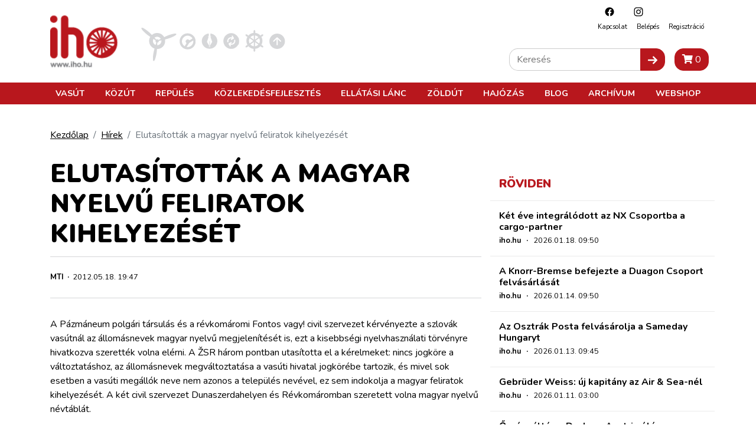

--- FILE ---
content_type: text/html; charset=UTF-8
request_url: https://iho.hu/hirek/elutasitottak-a-magyar-nyelvu-feliratok-kihelyezeset-120518
body_size: 44570
content:
<!DOCTYPE html>
<html lang="hu">

<head prefix="og: http://ogp.me/ns# fb: http://ogp.me/ns/fb#">
    <base href="https://iho.hu/"/>
    <style>
                            @charset "UTF-8";article,header,main,nav{display:block}h1,h4,h5{margin-top:0;margin-bottom:.5rem}h1,h4,h5{margin-bottom:.5rem;font-weight:500;line-height:1.2}.article-text img{max-width:100%;height:auto}.col-12,.col-lg-8{position:relative;width:100%;padding-right:15px;padding-left:15px}.my-4{margin-top:1.5rem!important}@font-face{font-family:Font Awesome\ 5 Free;font-style:normal;font-weight:400;font-display:swap;src:url(/fonts/fa-regular-400.eot?3351f435b3c9037fd88aeb04dc1e43bc);src:url(/fonts/fa-regular-400.eot?3351f435b3c9037fd88aeb04dc1e43bc) format("embedded-opentype"),url(/fonts/fa-regular-400.woff2?4165c2688309cbfb1b877caf8f75afb5) format("woff2"),url(/fonts/fa-regular-400.woff?73cf49a2232c06c920b7a34e36bfb58c) format("woff"),url(/fonts/fa-regular-400.ttf?a0e3ac82940c1998c5977fd4bc1f5ef6) format("truetype"),url(/fonts/fa-regular-400.svg?5d0861781aeef6c82fda3a3076954a1b) format("svg")}@font-face{font-family:Font Awesome\ 5 Free;font-style:normal;font-weight:900;font-display:swap;src:url(/fonts/fa-solid-900.eot?89e02bae13c9131c7468b1e729339ac1);src:url(/fonts/fa-solid-900.eot?89e02bae13c9131c7468b1e729339ac1) format("embedded-opentype"),url(/fonts/fa-solid-900.woff2?55eb2a60e8181f0e68b558c991973bf0) format("woff2"),url(/fonts/fa-solid-900.woff?cdfec5cf5e9840889790bcf2c4042583) format("woff"),url(/fonts/fa-solid-900.ttf?75f38a159982b6bd1704891332d95fa7) format("truetype"),url(/fonts/fa-solid-900.svg?0724bb8b89ab6b8b9b7df917b17be0b7) format("svg")}:root{--arrow-move-speed:.5s;--arrow-move-distance:10px;--blue:#007bff;--indigo:#6610f2;--purple:#6f42c1;--pink:#e83e8c;--red:#dc3545;--orange:#fd7e14;--yellow:#ffc107;--green:#28a745;--teal:#20c997;--cyan:#17a2b8;--white:#fff;--gray:#6c757d;--gray-dark:#343a40;--primary:#b8171d;--secondary:#666;--success:#28a745;--info:#17a2b8;--warning:#ffc107;--danger:#dc3545;--light:#f8f9fa;--dark:#343a40;--dark-gray:#4e4e4e;--vasut-def:#b8171d;--vasut-sub:#383e42;--repules-def:#b8171d;--repules-sub:#007cb0;--kozut-def:#b8171d;--kozut-sub:#da6e00;--hajozas-def:#b8171d;--hajozas-sub:#005f4e;--ellatasilanc-def:#b8171d;--ellatasilanc-sub:#651e38;--kozlekedesfejlesztes-def:#b8171d;--kozlekedesfejlesztes-sub:#a45729;--zoldut-def:#b8171d;--zoldut-sub:#61993b;--blog-def:#399;--blog-sub:#399;--breakpoint-xs:0;--breakpoint-sm:576px;--breakpoint-md:768px;--breakpoint-lg:992px;--breakpoint-xl:1200px;--font-family-sans-serif:"Nunito",sans-serif;--font-family-monospace:SFMono-Regular,Menlo,Monaco,Consolas,"Liberation Mono","Courier New",monospace}*,:after,:before{box-sizing:border-box}html{font-family:sans-serif;line-height:1.15;-webkit-text-size-adjust:100%}article,header,main,nav,section{display:block}body{margin:0;font-family:Nunito,sans-serif;font-size:1rem;font-weight:400;line-height:1.5;color:#000;text-align:left;background-color:#fff}h1,h2,h4,h5{margin-top:0;margin-bottom:.5rem}p{margin-top:0;margin-bottom:1rem}ol,ul{margin-bottom:1rem}ol,ul{margin-top:0}ul ul{margin-bottom:0}b{font-weight:bolder}a{text-decoration:none;background-color:transparent}a{color:#000}img{border-style:none}img,svg{vertical-align:middle}svg{overflow:hidden}button{border-radius:0}button,input{margin:0;font-family:inherit;font-size:inherit;line-height:inherit}button,input{overflow:visible}button{text-transform:none}[type=button],[type=submit],button{-webkit-appearance:button}[type=button]::-moz-focus-inner,[type=submit]::-moz-focus-inner,button::-moz-focus-inner{padding:0;border-style:none}[type=search]{outline-offset:-2px;-webkit-appearance:none}[type=search]::-webkit-search-decoration{-webkit-appearance:none}::-webkit-file-upload-button{font:inherit;-webkit-appearance:button}h1,h2,h4,h5{margin-bottom:.5rem;font-weight:500;line-height:1.2}h1{font-size:2.5rem}h2{font-size:2rem}h4{font-size:1.5rem}h5{font-size:1.25rem}.article-text img,.banner img{max-width:100%;height:auto}.container{width:100%;padding-right:15px;padding-left:15px;margin-right:auto;margin-left:auto}@media (min-width:576px){.container{max-width:540px}}@media (min-width:768px){.container{max-width:720px}}@media (min-width:992px){.container{max-width:960px}}@media (min-width:1200px){.container{max-width:1140px}}.row{display:flex;flex-wrap:wrap;margin-right:-15px;margin-left:-15px}.col-12,.col-lg-4,.col-lg-8{position:relative;width:100%;padding-right:15px;padding-left:15px}.col-12{flex:0 0 100%;max-width:100%}@media (min-width:992px){.col-lg-4{flex:0 0 33.3333333333%;max-width:33.3333333333%}.col-lg-8{flex:0 0 66.6666666667%;max-width:66.6666666667%}}.btn{display:inline-block;font-weight:400;color:#000;text-align:center;vertical-align:middle;background-color:transparent;border:1px solid transparent;padding:.375rem .75rem;font-size:1rem;line-height:1.5;border-radius:0}.btn-primary{color:#fff;background-color:#b8171d;border-color:#b8171d}.btn-secondary{color:#fff;background-color:#666;border-color:#666}.btn-sm{padding:.25rem .5rem;font-size:.875rem;line-height:1.5;border-radius:0}.fade:not(.show){opacity:0}.nav-link{display:block;padding:.5rem 1rem}.navbar{position:relative;padding:.5rem 1rem}.navbar,.navbar .container{display:flex;flex-wrap:wrap;align-items:center;justify-content:space-between}.navbar-nav{display:flex;flex-direction:column;padding-left:0;margin-bottom:0;list-style:none}.navbar-nav .nav-link{padding-right:0;padding-left:0}@media (max-width:991.98px){.navbar-expand-lg>.container{padding-right:0;padding-left:0}}@media (min-width:992px){.navbar-expand-lg{flex-flow:row nowrap;justify-content:flex-start}.navbar-expand-lg .navbar-nav{flex-direction:row}.navbar-expand-lg .navbar-nav .nav-link{padding-right:.5rem;padding-left:.5rem}.navbar-expand-lg>.container{flex-wrap:nowrap}}.breadcrumb{flex-wrap:wrap;padding:.75rem 1rem;margin-bottom:1rem;list-style:none;background-color:#e9ecef}.breadcrumb,.breadcrumb-item{display:flex}.breadcrumb-item+.breadcrumb-item{padding-left:.5rem}.breadcrumb-item+.breadcrumb-item:before{display:inline-block;padding-right:.5rem;color:#6c757d;content:"/"}.breadcrumb-item.active{color:#6c757d}.close{float:right;font-size:1.5rem;font-weight:700;line-height:1;color:#000;text-shadow:0 1px 0 #fff;opacity:.5}button.close{padding:0;background-color:transparent;border:0}.modal{position:fixed;top:0;left:0;z-index:1050;display:none;width:100%;height:100%;overflow:hidden;outline:0}.modal-dialog{position:relative;width:auto;margin:.5rem}.modal.fade .modal-dialog{transform:translateY(-50px)}.modal-dialog-centered{display:flex;align-items:center;min-height:calc(100% - 1rem)}.modal-dialog-centered:before{display:block;height:calc(100vh - 1rem);height:-webkit-min-content;height:-moz-min-content;height:min-content;content:""}.modal-content{position:relative;display:flex;flex-direction:column;width:100%;background-color:#fff;background-clip:padding-box;border:1px solid rgba(0,0,0,.2);outline:0}.modal-header{display:flex;align-items:flex-start;justify-content:space-between;padding:1rem;border-bottom:1px solid #dee2e6}.modal-header .close{padding:1rem;margin:-1rem -1rem -1rem auto}.modal-title{margin-bottom:0;line-height:1.5}.modal-body{position:relative;flex:1 1 auto;padding:1rem}.modal-footer{display:flex;flex-wrap:wrap;align-items:center;justify-content:flex-end;padding:.75rem;border-top:1px solid #dee2e6}.modal-footer>*{margin:.25rem}@media (min-width:576px){.modal-dialog{max-width:500px;margin:1.75rem auto}.modal-dialog-centered{min-height:calc(100% - 3.5rem)}.modal-dialog-centered:before{height:calc(100vh - 3.5rem);height:-webkit-min-content;height:-moz-min-content;height:min-content}}.d-none{display:none!important}.d-inline{display:inline!important}.d-flex{display:flex!important}@media (min-width:768px){.d-md-inline{display:inline!important}}.justify-content-between{justify-content:space-between!important}.fixed-top{top:0}.fixed-top{position:fixed;right:0;left:0;z-index:1030}.w-100{width:100%!important}.mx-0{margin-right:0!important}.mx-0{margin-left:0!important}.mb-3{margin-bottom:1rem!important}.ml-3{margin-left:1rem!important}.mt-4,.my-4{margin-top:1.5rem!important}.mb-4,.my-4{margin-bottom:1.5rem!important}.p-0{padding:0!important}.pt-4{padding-top:1.5rem!important}.mr-auto{margin-right:auto!important}.text-center{text-align:center!important}.text-uppercase{text-transform:uppercase!important}.main-page-wrapper{padding-top:63px}.mobile-cart-toggle{position:absolute;right:40px;top:14px}.toggle-navigation{width:24px;height:24px;background:#fff;z-index:11;position:absolute;right:10px;top:18px}@media (min-width:992px){.main-page-wrapper{padding-top:177px}.mobile-cart-toggle{display:none!important}.toggle-navigation{display:none!important}}.toggle-navigation .spacer{display:block;position:relative;width:24px;height:24px}.toggle-navigation .icon{position:absolute;top:50%;left:0;display:block;width:100%;height:8%;background-color:#333;font-size:0;-webkit-touch-callout:none}.toggle-navigation .icon:after,.toggle-navigation .icon:before{position:absolute;left:0;width:100%;height:100%;background:#333;content:""}.toggle-navigation .icon:before{transform:translateY(-250%)}.toggle-navigation .icon:after{transform:translateY(250%)}.mobile-navigation{position:fixed;top:60px;bottom:0;max-height:0;overflow:hidden;background:#fff;left:0;right:0;z-index:12;display:flex;flex-direction:column;--mm-item-height:40px;--mm-line-height:30px;--mm-item-ident:50px;--mm-offset-top:122px;--mm-offset-bottom:92px;--mm-arrow-size:15px;--mm-arrow-weight:2px}.mobile-navigation .btn-cart{border-radius:0;width:100%;z-index:1;flex-shrink:0}.mobile-navigation .mobile-navigation-search{flex-shrink:0}.mobile-navigation .mobile-navigation-body{flex-grow:1;position:relative}.mobile-navigation .mobile-navigation-body .mobile-seq-menu .mobile-seq-back{position:absolute;top:0;left:0;right:0;bottom:0;height:40px;background:0 0;border:none;display:none;width:100vw;text-align:left;padding-left:5vw;padding-right:5vw;z-index:2}.mobile-navigation .mobile-navigation-body .mobile-seq-menu .mobile-seq-back svg{transform:rotate(180deg);margin-left:0}.mobile-navigation .mobile-navigation-body .mobile-seq-menu a,.mobile-navigation .mobile-navigation-body .mobile-seq-menu li,.mobile-navigation .mobile-navigation-body .mobile-seq-menu span,.mobile-navigation .mobile-navigation-body .mobile-seq-menu ul{display:block;padding:0;margin:0;box-sizing:border-box}.mobile-navigation .mobile-navigation-body .mobile-seq-menu ul{background:#fff;-webkit-overflow-scrolling:touch;position:fixed;top:var(--mm-offset-top);left:100%;bottom:var(--mm-offset-bottom);width:200%;padding-right:100%;overflow:visible;max-height:0;overflow-x:hidden;overflow-y:auto;z-index:1}.mobile-navigation .mobile-navigation-body .mobile-seq-menu ul:after{content:"";display:block;height:var(--mm-item-height)}.mobile-navigation .mobile-navigation-body .mobile-seq-menu>ul{left:0}.mobile-navigation .mobile-navigation-body .mobile-seq-menu li{background:inherit}.mobile-navigation .mobile-navigation-body .mobile-seq-menu li .hasLink{display:flex;padding-right:0}.mobile-navigation .mobile-navigation-body .mobile-seq-menu li .hasLink a{flex:1}.mobile-navigation .mobile-navigation-body .mobile-seq-menu li .hasLink .openNextLevel{padding:0}.mobile-navigation .mobile-navigation-body .mobile-seq-menu li .openNextLevel{position:relative;background:inherit;width:calc(30px + 5vw)}.mobile-navigation .mobile-navigation-body .mobile-seq-menu li .openNextLevel:before{content:"";display:block;position:absolute;z-index:0;background:url(/images/nav-arrow.svg?6b3778133150978385e5251165b7b72c) 50% no-repeat;width:30px;height:11px;left:0;top:50%;transform:translateY(-50%)}.mobile-navigation .mobile-navigation-body .mobile-seq-menu a,.mobile-navigation .mobile-navigation-body .mobile-seq-menu span{font-size:16px;line-height:20px;position:relative;z-index:1;padding:20px 5vw}.mobile-navigation .mobile-navigation-body .mobile-seq-menu a{background:inherit;color:inherit;text-decoration:none}.mobile-navigation .mobile-navigation-body .mobile-seq-menu .seq-nav-block{margin:5px;padding:15px calc(5vw - 5px);top:var(--mm-item-height)}.mobile-navigation .mobile-navigation-body .mobile-seq-menu .seq-nav-block ul{position:relative;left:auto;top:auto;right:auto;bottom:auto;background:0 0;padding:0;margin:0}.mobile-navigation .mobile-navigation-body .mobile-seq-menu .seq-nav-block ul:after{display:none}.mobile-navigation .mobile-navigation-body .mobile-seq-menu .seq-nav-block a{padding-left:0}.mobile-navigation .mobile-navigation-body .mobile-seq-menu .seq-nav-block .seq-nav-blocktitle{font-weight:700;font-size:.9rem;line-height:1.25em;text-transform:uppercase;color:#b8171d;border-bottom:3px solid #b8171d;padding-bottom:15px;padding-top:15px}.mobile-navigation .social-icons-wrapper{text-align:center;background-color:#fff;z-index:1;flex-shrink:0}.mobile-navigation .social-icons-wrapper .social-icon{display:inline-block;padding:15px}.mobile-navigation .mobile-navigation-search{background:#f5f3f1;padding:7px 20px;z-index:1}.page-header{background:#fff;border-bottom:3px solid #b8171d}.page-header a{text-decoration:none}.header-top{position:relative;align-items:center}.header-top .secondary-nav{position:absolute;right:10px;top:10px;font-size:.7rem;text-transform:capitalize;display:none}.header-top .secondary-nav .social-icon{padding-left:18px;padding-right:.5rem}.header-top .secondary-nav .navbar-nav{justify-content:flex-end}.header-top .page-logo{display:block;padding-top:15px;padding-bottom:5px}.header-top .page-logo img{height:40px}.header-bottom{background:#b8171d;color:#fff;display:none;position:relative;z-index:12}@media (min-width:992px){.page-header{border-bottom:none}.header-top .secondary-nav{display:block}.header-top .page-logo{padding-top:25px}.header-top .page-logo img{height:60px}.header-top .page-logo img{height:110px}.header-bottom{display:block}.page-header:not(.is-compact) .header-bottom .nav-item .subnav{top:177px}}.header-bottom a{color:#fff}.header-bottom .navbar{padding-top:0;padding-bottom:0;text-transform:uppercase}.header-bottom .nav-item{font-weight:700;font-size:.9rem}.header-bottom .nav-item .subnav{position:fixed;top:117px;left:0;right:0;max-height:0;overflow:hidden;background:#8b1116;padding:0;margin:0;display:block;opacity:0}.header-bottom .nav-item .subnav ul{display:flex;flex-direction:column;flex-wrap:wrap;align-items:flex-start}.header-bottom .nav-item .subnav li{display:block;padding:10px;white-space:nowrap}.header-bottom .nav-item .subnav .container{position:relative;padding-left:350px;padding-top:20px;padding-bottom:20px}.header-bottom .nav-item .subnav .container .decor{position:absolute;left:0;top:0;bottom:0;width:350px}.header-bottom .nav-item .subnav .container .decor:after{content:"";position:absolute;right:0;top:0;bottom:0;left:50%;background:linear-gradient(-90deg,#8b1116,rgba(139,17,22,0))}.header-bottom .nav-item .subnav .container .decor img{height:100%;-o-object-fit:cover;object-fit:cover;-o-object-position:center;object-position:center;width:100%;mix-blend-mode:overlay}.category-nav ul{display:flex;margin:0;padding:0}.category-nav li{list-style:none;margin:0 5px}@media (max-width:360px){.category-nav li{margin:0 1px}}.category-nav li img{height:50px}.sidebar-header .title{font-size:1.2rem;font-weight:900;text-transform:uppercase;color:#b8171d}.breadcrumb{background:0 0;padding-left:0;padding-right:0;padding-top:0}.article-card{border-top:1px solid #ebebeb;padding-top:36px;margin-top:36px}.article-card a{text-decoration:none}.article-card .article-param{margin-bottom:.5rem;font-size:.8rem}.sidebar-box .article-card .article-param{margin-bottom:0}.article-card .article-title{font-size:1.2rem;line-height:1.2em;font-weight:700;margin-bottom:.25rem}.sidebar-box .article-card{padding-top:16px;margin-top:16px}.sidebar-box .article-card .article-title{font-size:1rem}.search-input-wrap{display:flex;flex:1}.search-input-wrap input[type=search]{flex:1;padding:.375rem .75rem;font-size:1rem;line-height:1.5;border:1px solid #ccc;border-right:none;border-radius:15px 0 0 15px}.icon-submit{border-radius:0 15px 15px 0}.header-search{position:absolute;right:10px;bottom:20px;display:none}@media (min-width:992px){.category-nav li img{height:68px}.header-search{display:block}}.article-page{position:relative}.article-page .article-param{font-size:.8rem;margin-bottom:1rem;padding:25px 0;border:1px solid #d5d6d8;border-right:none;border-left:none;display:flex;flex-direction:column}@media (min-width:768px){.article-page .article-param{flex-direction:row}}.article-page .article-param>*{display:inline-block}.article-header .article-title{font-size:2.7rem;font-weight:900;text-transform:uppercase;margin-bottom:.8rem}@media (max-width:768px){.article-header .article-title{font-size:1.4rem}}.fa{-moz-osx-font-smoothing:grayscale;-webkit-font-smoothing:antialiased;display:inline-block;font-style:normal;font-variant:normal;text-rendering:auto;line-height:1}.fa-shopping-cart:before{content:"\F07A"}.fa{font-family:Font Awesome\ 5 Free}.fa{font-weight:900}.content-component{margin-bottom:1rem}a{text-decoration:underline}a.btn{text-decoration:none}.main-page-wrapper{min-height:100vh;display:flex;flex-direction:column}.main-page-wrapper .main-content-wrapper{flex-grow:1}.icon{display:inline-block;width:1em;height:1em;stroke-width:0;stroke:currentColor;fill:currentColor}.icon-fb,.icon-insta{width:20px;height:20px}.iho-adzone{margin-bottom:1rem;text-align:center;max-width:100%;overflow:hidden}.iho-adzone>*{margin:auto}.iho-adzone.iho-adzone-unformatted{margin-bottom:0}.iho-adzone.iho-adzone-pushOutOfViewport{position:absolute;left:0;top:-100px}@media (update:slow),screen and (prefers-reduced-motion:reduce){*{-webkit-animation-duration:NaNs!important;animation-duration:NaNs!important;-webkit-animation-iteration-count:1!important;animation-iteration-count:1!important}}                    </style>
        <script>
            !function(a){"use strict";var b=function(b,c,d){var g,e=a.document,f=e.createElement("link");if(c)g=c;else{var h=(e.body||e.getElementsByTagName("head")[0]).childNodes;g=h[h.length-1]}var i=e.styleSheets;f.rel="stylesheet",f.href=b,f.media="only x",g.parentNode.insertBefore(f,c?g:g.nextSibling);var j=function(a){for(var b=f.href,c=i.length;c--;)if(i[c].href===b)return a();setTimeout(function(){j(a)})};return f.onloadcssdefined=j,j(function(){f.media=d||"all"}),f};"undefined"!=typeof module?module.exports=b:a.loadCSS=b}("undefined"!=typeof global?global:this);
            loadCSS('/css/app.css?id=7a2c2731daea365f8aea');
                    </script>
        <script type="text/javascript">
            document.cookie = "cssloaded=true";
        </script>
        <meta http-equiv="Content-Type" content="text/html; charset=utf-8"/>
    <meta http-equiv="X-UA-Compatible" content="IE=edge,chrome=1"/>
    <meta charset="utf-8">
    <meta name="viewport" content="width=device-width, initial-scale=1, shrink-to-fit=no">
    <meta name="csrf-token" content="SbZGHoR6BxlRF4sq9QWa6W6rdVP5aAzF9kaLjoS8"/>
            <script type="application/bannerData" id="adData">
        {"url":"\/hirek\/elutasitottak-a-magyar-nyelvu-feliratok-kihelyezeset-120518","uid":"news-23629","pageType":"article","keywords":[],"category":"Vas\u00fat","adult":false,"gSense":false,"noads":false,"locked":false}
    </script>
        <!-- InMobi Choice. Consent Manager Tag v3.0 (for TCF 2.2) -->
<script type="text/javascript" async=true>
    (function() {
        var host = 'iho.hu';
        var element = document.createElement('script');
        var firstScript = document.getElementsByTagName('script')[0];
        var url = 'https://cmp.inmobi.com'
            .concat('/choice/', '2CFJPrqDGZcGN', '/', host, '/choice.js?tag_version=V3');
        var uspTries = 0;
        var uspTriesLimit = 3;
        element.async = true;
        element.type = 'text/javascript';
        element.src = url;

        firstScript.parentNode.insertBefore(element, firstScript);

        function makeStub() {
            var TCF_LOCATOR_NAME = '__tcfapiLocator';
            var queue = [];
            var win = window;
            var cmpFrame;

            function addFrame() {
                var doc = win.document;
                var otherCMP = !!(win.frames[TCF_LOCATOR_NAME]);

                if (!otherCMP) {
                    if (doc.body) {
                        var iframe = doc.createElement('iframe');

                        iframe.style.cssText = 'display:none';
                        iframe.name = TCF_LOCATOR_NAME;
                        doc.body.appendChild(iframe);
                    } else {
                        setTimeout(addFrame, 5);
                    }
                }
                return !otherCMP;
            }

            function tcfAPIHandler() {
                var gdprApplies;
                var args = arguments;

                if (!args.length) {
                    return queue;
                } else if (args[0] === 'setGdprApplies') {
                    if (
                        args.length > 3 &&
                        args[2] === 2 &&
                        typeof args[3] === 'boolean'
                    ) {
                        gdprApplies = args[3];
                        if (typeof args[2] === 'function') {
                            args[2]('set', true);
                        }
                    }
                } else if (args[0] === 'ping') {
                    var retr = {
                        gdprApplies: gdprApplies,
                        cmpLoaded: false,
                        cmpStatus: 'stub'
                    };

                    if (typeof args[2] === 'function') {
                        args[2](retr);
                    }
                } else {
                    if(args[0] === 'init' && typeof args[3] === 'object') {
                        args[3] = Object.assign(args[3], { tag_version: 'V3' });
                    }
                    queue.push(args);
                }
            }

            function postMessageEventHandler(event) {
                var msgIsString = typeof event.data === 'string';
                var json = {};

                try {
                    if (msgIsString) {
                        json = JSON.parse(event.data);
                    } else {
                        json = event.data;
                    }
                } catch (ignore) {}

                var payload = json.__tcfapiCall;

                if (payload) {
                    window.__tcfapi(
                        payload.command,
                        payload.version,
                        function(retValue, success) {
                            var returnMsg = {
                                __tcfapiReturn: {
                                    returnValue: retValue,
                                    success: success,
                                    callId: payload.callId
                                }
                            };
                            if (msgIsString) {
                                returnMsg = JSON.stringify(returnMsg);
                            }
                            if (event && event.source && event.source.postMessage) {
                                event.source.postMessage(returnMsg, '*');
                            }
                        },
                        payload.parameter
                    );
                }
            }

            while (win) {
                try {
                    if (win.frames[TCF_LOCATOR_NAME]) {
                        cmpFrame = win;
                        break;
                    }
                } catch (ignore) {}

                if (win === window.top) {
                    break;
                }
                win = win.parent;
            }
            if (!cmpFrame) {
                addFrame();
                win.__tcfapi = tcfAPIHandler;
                win.addEventListener('message', postMessageEventHandler, false);
            }
        };

        makeStub();

        var uspStubFunction = function() {
            var arg = arguments;
            if (typeof window.__uspapi !== uspStubFunction) {
                setTimeout(function() {
                    if (typeof window.__uspapi !== 'undefined') {
                        window.__uspapi.apply(window.__uspapi, arg);
                    }
                }, 500);
            }
        };

        var checkIfUspIsReady = function() {
            uspTries++;
            if (window.__uspapi === uspStubFunction && uspTries < uspTriesLimit) {
                console.warn('USP is not accessible');
            } else {
                clearInterval(uspInterval);
            }
        };

        if (typeof window.__uspapi === 'undefined') {
            window.__uspapi = uspStubFunction;
            var uspInterval = setInterval(checkIfUspIsReady, 6000);
        }
    })();
</script>
<!-- End InMobi Choice. Consent Manager Tag v3.0 (for TCF 2.2) -->

<script type="application/javascript" async>
    var debugVersion=Date.now();const admeLocalQueryString=window.location.search,admeLocalUrlParams=new URLSearchParams(admeLocalQueryString),admeLocalDebug=admeLocalUrlParams.has("admeDebug"),admeUrl="https://link.adaptivemedia.hu/adme/extra/adme",admeLink=admeLocalDebug?admeUrl+".js?v="+debugVersion:admeUrl+".min.js",admeElement=document.createElement("script");admeElement.src=admeLink,admeElement.async=true,document.head.appendChild(admeElement),admeElement.onload=()=>{console.log("adme.js loaded")},admeElement.onerror=()=>{console.log("adme.js cannot be loaded")};
</script>
    <!-- Google Tag Manager -->
<script>(function(w,d,s,l,i){w[l]=w[l]||[];w[l].push({'gtm.start':
            new Date().getTime(),event:'gtm.js'});var f=d.getElementsByTagName(s)[0],
        j=d.createElement(s),dl=l!='dataLayer'?'&l='+l:'';j.async=true;j.src=
        'https://www.googletagmanager.com/gtm.js?id='+i+dl;f.parentNode.insertBefore(j,f);
    })(window,document,'script','dataLayer','GTM-WJNKSZ');</script>
<!-- End Google Tag Manager -->
    <script async src="https://pagead2.googlesyndication.com/pagead/js/adsbygoogle.js?client=ca-pub-3727907233120212"
            crossorigin="anonymous"></script>
    <script>
        window.currentLocale = 'hu';
    </script>

    <link rel="apple-touch-icon" sizes="180x180" href="https://iho.hu/favicon/apple-touch-icon.png">
    <link rel="icon" type="image/png" sizes="32x32" href="https://iho.hu/favicon/favicon-32x32.png">
    <link rel="icon" type="image/png" sizes="16x16" href="https://iho.hu/favicon/favicon-16x16.png">
    <link rel="manifest" href="https://iho.hu/favicon/site.webmanifest">
    <link rel="mask-icon" href="https://iho.hu/favicon/safari-pinned-tab.svg" color="#b8171d">
    <meta name="msapplication-TileColor" content="#313131">
    <meta name="theme-color" content="#313131">

    <meta itemscope itemtype="http://schema.org/Website"/>
<meta property="dc.type" content="Text"/>
<meta property="dc.format" content="text/html"/>

<title>Elutasították a magyar nyelvű feliratok kihelyezését</title>
<meta name="dc.title" content="Elutasították a magyar nyelvű feliratok kihelyezését">
<meta property="og:title" content="Elutasították a magyar nyelvű feliratok kihelyezését"/>
<meta itemprop="name" content="Elutasították a magyar nyelvű feliratok kihelyezését">

    <meta name="description" content="Másodszor is elutasította a szlovák vasút (ŽSR) a kétnyelvű állomásnévtáblák kihelyezését."/>
    <meta name="dc.description" content="Másodszor is elutasította a szlovák vasút (ŽSR) a kétnyelvű állomásnévtáblák kihelyezését.">
    <meta property="og:description" content="Másodszor is elutasította a szlovák vasút (ŽSR) a kétnyelvű állomásnévtáblák kihelyezését."/>
    <meta itemprop="description" content="Másodszor is elutasította a szlovák vasút (ŽSR) a kétnyelvű állomásnévtáblák kihelyezését.">

    <meta name="keywords" content="Elutasították a magyar nyelvű feliratok kihelyezését"/>

<meta itemprop="image" content="https://iho.hu/images/default-meta.png">
<meta property="og:image" content="https://iho.hu/images/default-meta.png"/>

<meta itemprop="url" content="https://iho.hu/hirek/elutasitottak-a-magyar-nyelvu-feliratok-kihelyezeset-120518"/>
<meta name="dc.identifier" content="https://iho.hu/hirek/elutasitottak-a-magyar-nyelvu-feliratok-kihelyezeset-120518">
<meta property="og:url" content="https://iho.hu/hirek/elutasitottak-a-magyar-nyelvu-feliratok-kihelyezeset-120518"/>

<meta name="dc.language" content="hu">

<meta name="dc.publisher" content="WEBAPIX Kft.">
    <script>
                    window.translations = {"Highlighted Photo Article":"Kiemelt fot\u00f3s cikk","Update Posta Points":"PostaPontok friss\u00edt\u00e9se","import-posta-point":"Post\u00e1n marad\u00f3k import\u00e1l\u00e1sa","import-posta-csomagautomata":"Csomagautomat\u00e1k import\u00e1l\u00e1sa","Download Posta label":"Etikett let\u00f6lt\u00e9se","POST_MODE_CS":"Csomagautomata","POST_MODE_HA":"H\u00e1zhozsz\u00e1ll\u00edt\u00e1s","POST_MODE_PM":"Post\u00e1n Marad\u00f3","POST_MODE_PP":"Posta Pont","Careers":"Karrier","Career":"Karrier","Partners":"Partnerek","News authors":"H\u00edrszerkeszt\u0151k","Connecting articles":"Kapcsol\u00f3d\u00f3 bejegyz\u00e9sek","Successful contact!":"Megkeres\u00e9s\u00e9t r\u00f6gz\u00edtett\u00fck, hamarosan felvessz\u00fck \u00d6nnek a kapcsolatot!","Reset Password Notification":"Jelsz\u00f3 vissza\u00e1ll\u00edt\u00e1sa","You are receiving this email because we received a password reset request for your account.":"Az\u00e9rt kapja ezt az e-mailt, mert egy jelsz\u00f3-vissza\u00e1ll\u00edt\u00e1si k\u00e9r\u00e9st kaptunk a fi\u00f3kj\u00e1hoz.","This password reset link will expire in :count minutes.":"Ez a jelsz\u00f3-vissza\u00e1ll\u00edt\u00e1si hivatkoz\u00e1s :count percig \u00e9rv\u00e9nyes.","If you did not request a password reset, no further action is required.":"Ha nem k\u00e9rte a jelsz\u00f3 vissza\u00e1ll\u00edt\u00e1s\u00e1t, akkor nincs sz\u00fcks\u00e9g tov\u00e1bbi l\u00e9p\u00e9sekre.","Hello!":"Kedves Felhaszn\u00e1l\u00f3!","Whoops!":"Hopp\u00e1!","If you\u2019re having trouble clicking the \":actionText\" button, copy and paste the URL below\ninto your web browser:":"Amennyiben gondba \u00fctk\u00f6zne a \":actionText\" gombra t\u00f6rt\u00e9n\u0151 kattint\u00e1skor, m\u00e1solja a k\u00f6vetkez\u0151 URL-t a b\u00f6ng\u00e9sz\u0151j\u00e9be:","All rights reserved.":"Minden jog fenntartva.","No result in this category.":"Nincs tal\u00e1lat ebben a kateg\u00f3ri\u00e1ban.","Colleague":"Munkat\u00e1rsaink","Is special offer":"Kiemelt aj\u00e1nlat","Profile":"Profil","New Billing Address":"\u00daj sz\u00e1ml\u00e1z\u00e1si c\u00edm","House number":"H\u00e1zsz\u00e1m","Billing Addresses":"Sz\u00e1ml\u00e1z\u00e1si c\u00edmek","Shipping Addresses":"Sz\u00e1ll\u00edt\u00e1si c\u00edmek","New Shipping Address":"\u00daj sz\u00e1ll\u00edt\u00e1si c\u00edm","E-Mail Address":"E-mail c\u00edm","Login":"Bel\u00e9p\u00e9s","Password":"Jelsz\u00f3","Billing house number":"H\u00e1zsz\u00e1m","Shipping house number":"H\u00e1zsz\u00e1m","Product added to your out of stock list!":"A term\u00e9k felker\u00fclt a k\u00e9szletfigyel\u00e9si list\u00e1dra.","Product removed from your out of stock list.":"A term\u00e9k leker\u00fclt a k\u00e9szletfigyel\u00e9si list\u00e1dr\u00f3l.","You haven't added any product to your out of stock list yet.":"M\u00e9g nincs term\u00e9k a k\u00e9szletfigyel\u00e9si list\u00e1don.","Click to add the product to your out of stock list":"K\u00e9szletfigyel\u00e9s","Add to out of stock list":"K\u00e9szletfigyel\u00e9s","Click to remove the product to your out of stock list":"K\u00e9szletfigyel\u00e9s t\u00f6rl\u00e9se","Remove from out of stock list":"K\u00e9szletfigyel\u00e9s t\u00f6rl\u00e9se","Product added to your preorder list!":"A term\u00e9k felker\u00fclt a el\u0151rendel\u00e9si list\u00e1dra.","Product removed from your preorder list.":"A term\u00e9k leker\u00fclt a el\u0151rendel\u00e9si list\u00e1dr\u00f3l.","Product removed from your preorders.":"A term\u00e9k leker\u00fclt a el\u0151rendel\u00e9si list\u00e1dr\u00f3l.","You haven't added any product to your preorder list yet.":"M\u00e9g nincs term\u00e9k a el\u0151rendel\u00e9si list\u00e1don.","Click to add the product to your preorder list":"El\u0151rendel\u00e9s","Add to preorder list":"El\u0151rendel\u00e9s","Click to remove the product to your preorder list":"El\u0151rendel\u00e9s t\u00f6rl\u00e9se","Remove from preorder list":"El\u0151rendel\u00e9s t\u00f6rl\u00e9se","Sex":"Nem","Choose Sex":"V\u00e1lassz nemet","Discounts index":"Akci\u00f3k listaoldal","Flag new":"\u00dajdons\u00e1g","Flag highlighted":"Kiemelt","Flag pre order":"El\u0151rendelhet\u0151","A fresh verification link has been sent to your email address.":"\u00daj ellen\u0151rz\u0151 linket k\u00fcldt\u00fcnk az e-mail c\u00edmedre.","Discounts & Coupons":"Kedvezm\u00e9nyek \u00e9s kuponok","Coupons":"Kuponok","Heroes":"Szerepl\u0151k","Bindings":"K\u00f6t\u00e9sek","Covers":"Bor\u00edt\u00f3k","Decorations":"D\u00edsz\u00edt\u0151k","Natures":"Jellegek","Reasons":"Felhaszn\u00e1l\u00e1s","Accessories":"Kieg\u00e9sz\u00edt\u0151k","Choose Product Cover":"V\u00e1lassz bor\u00edt\u00f3t","Choose Product Binding":"V\u00e1lassz k\u00f6t\u00e9sek","Choose Product Decoration":"V\u00e1lassz dekor\u00e1ci\u00f3t","Choose Product Reason":"V\u00e1lassz felhaszn\u00e1l\u00e1st","Choose Product Nature":"V\u00e1lassz jelleget","Choose Product Hero":"V\u00e1lassz szerepl\u0151t","Choose Product Age Group":"V\u00e1lassz koroszt\u00e1lyt","Cover image":"Bor\u00edt\u00f3k\u00e9p","Update Pick Pack Points":"Pick Pack Pontok friss\u00edt\u00e9se","Regular Customer Discount":"T\u00f6rzsv\u00e1s\u00e1rl\u00f3i kedvezm\u00e9ny","Help":"S\u00fag\u00f3","Create":"\u00daj","Custom Product Lists":"Egyedi term\u00e9klist\u00e1k","ProductCategory":"Term\u00e9k kateg\u00f3ria","ProductSeries":"Sorozatok","ProductPackage":"Term\u00e9kcsomagok","GiftCard":"Aj\u00e1nd\u00e9kutalv\u00e1nyok","CustomProductList":"Term\u00e9klista","Successful newsletter subscription!":"Sikeres feliratkoz\u00e1s!","Home":"Kezd\u0151lap","Colleagues index":"Koll\u00e9g\u00e1k listaoldal","News index":"H\u00edrek listaoldal","Faqs":"Gyakran ism\u00e9telt k\u00e9rd\u00e9sek","News category index":"H\u00edrkateg\u00f3ri\u00e1k listaoldal","NewsCategory":"H\u00edrkateg\u00f3ria","Is active?":"Akt\u00edv?","Parent article":"Sz\u00fcl\u0151 tartalom","Choose Parent article":"V\u00e1lassz sz\u00fcl\u0151 tartalmat","Faq categories":"Gyakran ism\u00e9telt k\u00e9rd\u00e9sek kateg\u00f3ri\u00e1k","Date from":"Megjelen\u00e9s d\u00e1tum (-t\u00f3l)","Date until":"Megjelen\u00e9s d\u00e1tum (-ig)","Add":"Kos\u00e1rba","Cart":"Kos\u00e1r","Total gross price:":"R\u00e9sz\u00f6sszeg:","Checkout":"P\u00e9nzt\u00e1r","Quantity":"Mennyis\u00e9g","Price:":"\u00c1r:","Total net price:":"Nett\u00f3 \u00f6sszeg:","Total vat value:":"\u00c1FA \u00f6sszege:","Shipping mode":"Sz\u00e1ll\u00edt\u00e1si m\u00f3d","Payment mode":"Fizet\u00e9si m\u00f3d","Customer data":"V\u00e1s\u00e1rl\u00f3i adatok","Summary":"\u00d6sszes\u00edt\u00e9s","Your cart is empty!":"Az \u00d6n kosara \u00fcres!","Next":"Tov\u00e1bb","Back":"Vissza","Name":"Teljes n\u00e9v","E-mail":"E-mail c\u00edm","Phone":"Telefonsz\u00e1m","Billing data":"Sz\u00e1ml\u00e1z\u00e1si adatok","Billing name":"Sz\u00e1ml\u00e1z\u00e1si n\u00e9v","Billing zip":"Ir\u00e1ny\u00edt\u00f3sz\u00e1m","Billing city":"Telep\u00fcl\u00e9s","Billing address":"C\u00edm","Vat number":"Ad\u00f3sz\u00e1m","Shipping data":"Sz\u00e1ll\u00edt\u00e1si adatok","Same as billing address":"Megegyezik a sz\u00e1ml\u00e1z\u00e1si adatokkal","Shipping name":"N\u00e9v","Shipping zip":"Ir\u00e1ny\u00edt\u00f3sz\u00e1m","Shipping city":"Telep\u00fcl\u00e9s","Shipping address":"C\u00edm","Basic data":"V\u00e1s\u00e1rl\u00f3 adatai","Comment":"Megjegyz\u00e9s","Shipping cost":"Sz\u00e1ll\u00edt\u00e1si k\u00f6lts\u00e9g","Amount to be paid":"Fizetend\u0151 \u00f6sszeg","Submit":"Rendel\u00e9s v\u00e9gleges\u00edt\u00e9se","Reset Password":"Jelsz\u00f3eml\u00e9keztet\u0151","Send Password Reset Link":"Jelsz\u00f3eml\u00e9keztet\u0151 k\u00fcld\u00e9se","Confirm Password":"Jelsz\u00f3 meger\u0151s\u00edt\u00e9se","Register":"Regisztr\u00e1ci\u00f3","Verify Your Email Address":"E-mail c\u00edm meger\u0151s\u00edt\u00e9se sz\u00fcks\u00e9ges","Before proceeding, please check your email for a verification link.":"K\u00e9rj\u00fck ellen\u0151rizze postafi\u00f3kj\u00e1t \u00e9s a rendszer\u00fcnk \u00e1ltal k\u00fcld\u00f6tt e-mailben tal\u00e1lhat\u00f3 hivatkoz\u00e1son kereszt\u00fcl er\u0151s\u00edtse meg felhaszn\u00e1l\u00f3i fi\u00f3kj\u00e1t.","If you did not receive the email":"Amennyiben az e-mail nem \u00e9rkezett meg","click here to request another":"kattintson ide a meger\u0151s\u00edt\u0151 e-mail \u00fajrak\u00fcld\u00e9s\u00e9hez","New address":"\u00daj c\u00edm hozz\u00e1ad\u00e1sa","Addresses":"C\u00edmeim","New shipping address":"\u00daj sz\u00e1ll\u00edt\u00e1si c\u00edm","New billing address":"\u00daj sz\u00e1ml\u00e1z\u00e1si c\u00edm","City":"Telep\u00fcl\u00e9s","Street":"C\u00edm","Post code":"Ir\u00e1ny\u00edt\u00f3sz\u00e1m","Address name":"C\u00edm megnevez\u00e9se","Save":"Ment\u00e9s","Tax number":"Ad\u00f3sz\u00e1m","Choose Author":"V\u00e1lassz szerz\u0151t","News Category":"H\u00edr kateg\u00f3ria","Position":"Poz\u00edci\u00f3","Metadata":"Meta adatok","Home title":"F\u0151oldali c\u00edm","Preview":"El\u0151n\u00e9zet","Author":"Szerz\u0151","Reorder items":"Sorrendez\u00e9s","Product accessories":"Term\u00e9k kieg\u00e9sz\u00edt\u0151k","Product bindings":"Term\u00e9k k\u00f6t\u00e9sek","Product covers":"Term\u00e9k bor\u00edt\u00f3k","Product decorations":"Term\u00e9k d\u00edsz\u00edt\u0151k","Product heroes":"Term\u00e9k szerepl\u0151k","Product natures":"Term\u00e9k jellegek","Product reasons":"Term\u00e9k felhaszn\u00e1l\u00e1sok","Product accessory":"Term\u00e9k kieg\u00e9sz\u00edt\u0151","Product binding":"Term\u00e9k k\u00f6t\u00e9s","Product cover":"Term\u00e9k bor\u00edt\u00f3","Product decoration":"Term\u00e9k d\u00edsz\u00edt\u0151","Product hero":"Term\u00e9k szerepl\u0151","Product nature":"Term\u00e9k jelleg","Product reason":"Term\u00e9k felhaszn\u00e1l\u00e1s","Products index":"Term\u00e9k listaoldal","Product age groups":"Term\u00e9k koroszt\u00e1lyok","Inactive":"Inakt\u00edv","Successfully deleted!":"T\u00f6rl\u00e9s sikeres!","sorting":"rendez\u00e9s","Filter":"Sz\u0171r\u00e9s","Choose":"V\u00e1lassz","Login as user":"Bel\u00e9p\u00e9s a nev\u00e9ben","Set new password":"\u00daj jelsz\u00f3 k\u00fcld\u00e9se","Email Verified At":"E-mail meger\u0151s\u00edt\u00e9s d\u00e1tuma","No match found":"A keresett kifejez\u00e9sre nincs tal\u00e1lat","Thank you for choosing us!":"Megrendel\u00e9s\u00e9t r\u00f6gz\u00edtett\u00fck!","To get back to the home page, click <a href=':link'>here<\/a>.":"A f\u0151oldalra t\u00f6rt\u00e9n\u0151 visszat\u00e9r\u00e9shez kattintson <a href=':link'>ide<\/a>.","Cancel":"M\u00e9gsem","Delete":"T\u00f6rl\u00e9s","Product Cover":"Bor\u00edt\u00f3","Release date":"Megjelen\u00e9s d\u00e1tuma","Size":"M\u00e9ret","Pagecount":"Oldalsz\u00e1m","Product Binding":"K\u00f6t\u00e9s","Product Decoration":"D\u00edsz\u00edt\u0151","Product Reason":"Kinek-minek","Product Nature":"Jelleg","Product Hero":"Szerepl\u0151","Product Age Group":"Koroszt\u00e1ly","Enter the coupon code!":"Kuponk\u00f3d \/ aj\u00e1nd\u00e9kutalv\u00e1ny bev\u00e1lt\u00e1s","Redeem":"Bev\u00e1lt\u00e1s","Missing coupon!":"Nem l\u00e9tez\u0151 kuponk\u00f3d!","Code: :code":"Kuponk\u00f3d: :code","Discount: :value (:percentage%)":"Kedvezm\u00e9ny: :value (:percentage%)","Percent discount coupon":"Sz\u00e1zal\u00e9kos kedvezm\u00e9ny","Coupon is already added!":"Ez a kupon m\u00e1r aktiv\u00e1lva van a kosaradban!","Coupon removed!":"Kupon elt\u00e1vol\u00edtva","The cart value is less than the coupon's minimum cart value (:value Ft)!":"A kos\u00e1r \u00e9rt\u00e9ke alacsonyabb, mint a kupon minim\u00e1lis kos\u00e1r\u00e9rt\u00e9ke (:value Ft)!","Out of stock":"Nincs k\u00e9szleten","Stock":"K\u00e9szlet","Stock Per Cart":"K\u00e9szlet\/kos\u00e1r","Rating":"\u00c9rt\u00e9kel\u00e9s","No one has rated this product yet.":"M\u00e9g senki sem \u00e9rt\u00e9kelte ezt a term\u00e9ket.","Rate this product":"\u00c9rt\u00e9kelje a term\u00e9ket","Rating sent successfully":"Sikeres \u00e9rt\u00e9kel\u00e9s!","My Ratings":"\u00c9rt\u00e9kel\u00e9seim","Latest Ratings":"Legfrissebb \u00e9rt\u00e9kel\u00e9sek","<a href=':link'>Login<\/a> to rate this product!":"\u00c9rt\u00e9kel\u00e9s lead\u00e1s\u00e1hoz <a href=':link'>jelentkezzen be!<\/a>","Submit review":"\u00c9rt\u00e9kel\u00e9s k\u00fcld\u00e9se","You haven't rated any product yet.":"M\u00e9g nem \u00e9rt\u00e9kelt egyetlen term\u00e9ket sem.","Product added to your 'save for later' list.":"A term\u00e9k felker\u00fclt a mentett term\u00e9kek list\u00e1dra.","Product removed from your 'save for later' list.":"A term\u00e9k leker\u00fclt a mentett term\u00e9kek list\u00e1dr\u00f3l.","You haven't added any product to your list yet.":"M\u00e9g nincs mentett term\u00e9ked.","Product added to your wishlist!":"A term\u00e9ket elmentett\u00fck a k\u00edv\u00e1ns\u00e1glist\u00e1j\u00e1ba!","Order date":"Rendel\u00e9s id\u0151pontja","Product removed from your wishlist.":"A term\u00e9ket elt\u00e1vol\u00edtottuk a k\u00edv\u00e1ns\u00e1glist\u00e1bj\u00e1b\u00f3l.","You haven't added any product to your wishlist yet.":"Egyetlen k\u00f6nyv sincs m\u00e9g a kiv\u00e1ns\u00e1glist\u00e1dban.","Click to add the product to your wishlist":"Kattints a term\u00e9k k\u00edv\u00e1ns\u00e1glist\u00e1ra helyez\u00e9shez","Click to remove the product from your wishlist":"Kattints a term\u00e9k k\u00edv\u00e1ns\u00e1glist\u00e1r\u00f3l t\u00f6rt\u00e9n\u0151 elt\u00e1vol\u00edt\u00e1shoz","tags":"c\u00edmk\u00e9k","You need to spend :amountLeft more HUF to get a free delivery (:itemName)!":"Ingyenes sz\u00e1ll\u00edt\u00e1s\u00e9rt m\u00e9g :amountLeft-\u00e9rt kell v\u00e1s\u00e1rolnod!","Save for later":"Mentett term\u00e9kek list\u00e1j\u00e1ra helyez\u00e9s","Remove from wishlist":"Term\u00e9k elt\u00e1vol\u00edt\u00e1sa a k\u00edv\u00e1ns\u00e1glist\u00e1r\u00f3l","Remove from 'save for later' list":"Elt\u00e1vol\u00edt\u00e1s a mentett term\u00e9kek list\u00e1j\u00e1r\u00f3l","Download Invoice":"Sz\u00e1mla let\u00f6lt\u00e9se","Greetings, :name!":"Tisztelt :name!","You have received the invoice of your order with ID :payableID as an attachment of this email.":"Csatolm\u00e1nyban k\u00fcldj\u00fck :payableID azonos\u00edt\u00f3j\u00fa rendel\u00e9s\u00e9r\u0151l k\u00e9sz\u00fclt sz\u00e1ml\u00e1j\u00e1t!","Thank you for choosing us.":"K\u00f6sz\u00f6nj\u00fck, hogy minket v\u00e1lasztott.","Regards":"\u00dcdv\u00f6zlettel","Invoice":"Sz\u00e1mla","To add to your preorder list, please log in!":"El\u0151rendel\u00e9shes jelentkezz be!","Payment cost":"Fizet\u00e9si m\u00f3d d\u00edja","natural person":"Mag\u00e1nszem\u00e9lyk\u00e9nt v\u00e1s\u00e1rolok","legal person":"Jogi szem\u00e9lyk\u00e9nt k\u00edv\u00e1nok v\u00e1s\u00e1rolni","Select option":"V\u00e1lassz","Press enter to select":"Kiv\u00e1laszt","Press enter to remove":"T\u00f6r\u00f6l","Selected":"Kiv\u00e1lasztott","Value":"\u00c9rt\u00e9k","Free Shipping!":"V\u00e1s\u00e1rl\u00e1sod ingyen sz\u00e1ll\u00edtjuk!","Package discount":"Csomag kedvezm\u00e9ny","Value: :value":"\u00c9rt\u00e9k: :value","Purchased gift cards":"Megv\u00e1s\u00e1rolt aj\u00e1nd\u00e9kutalv\u00e1nyok","Purchase Date":"V\u00e1s\u00e1rl\u00e1s d\u00e1tuma","Valid Until":"Eddig \u00e9rv\u00e9nyes","Used":"Felhaszn\u00e1lva","You must accept the Terms and Conditions!":"Az \u00c1ltal\u00e1nos Szerz\u0151d\u00e9si Felt\u00e9telek \u00e9s az Adatnyilatkozat el kell legyen fogadva!","Verify Email Address":"E-mail c\u00edm meger\u0151s\u00edt\u00e9se","Please click the button below to verify your email address.":"K\u00e9rj\u00fck az al\u00e1bbi gombra kattintva er\u0151s\u00edtse meg e-mail c\u00edm\u00e9t.","If you did not create an account, no further action is required.":"Ha nem \u00d6n hozott l\u00e9tre fi\u00f3kot, nincs tov\u00e1bbi teend\u0151je.","Highlighted products":"Kiemelt term\u00e9kek","Flag free shipping":"Ingyenes sz\u00e1ll\u00edt\u00e1s","Items with explicit free shipping were placed in the cart":"Kiz\u00e1r\u00f3lag ingyenes sz\u00e1ll\u00edt\u00e1ssal rendelkez\u0151 term\u00e9kek ker\u00fcltek a kos\u00e1rba","Add new billing address":"\u00daj sz\u00e1ml\u00e1z\u00e1si c\u00edm megad\u00e1sa","Add new shipping address":"\u00daj sz\u00e1ll\u00edt\u00e1si c\u00edm megad\u00e1sa","Refreshed":"Friss\u00fclt","Auto Refresh":"Megjelen\u00e9si d\u00e1tum automatikus friss\u00edt\u00e9se","update-product-price":"FEL\u00dcL\u00cdRJA a term\u00e9k \u00e1rait"};
            </script>
    <script type="text/javascript">
    var Ziggy = {
        namedRoutes: {"shop.checkout.store":{"uri":"checkout","methods":["POST"],"domain":null},"shop.giftCardCoupons.download":{"uri":"gift-card-coupons\/{giftCardCoupon}","methods":["GET","HEAD"],"domain":null},"shop.api.login":{"uri":"api\/login","methods":["POST"],"domain":null},"shop.api.cart.items.index":{"uri":"api\/carts\/items","methods":["GET","HEAD"],"domain":null},"shop.api.cart.items.store":{"uri":"api\/carts\/items","methods":["POST"],"domain":null},"shop.api.cart.items.update":{"uri":"api\/carts\/items","methods":["PATCH"],"domain":null},"shop.api.cart.items.destroy":{"uri":"api\/carts\/items","methods":["DELETE"],"domain":null},"shop.api.checkout.data":{"uri":"api\/checkout\/data","methods":["GET","HEAD"],"domain":null},"shop.api.checkout.shippingMode.store":{"uri":"api\/checkout\/shipping-mode","methods":["POST"],"domain":null},"shop.api.checkout.paymentMode.store":{"uri":"api\/checkout\/payment-mode","methods":["POST"],"domain":null},"shop.api.checkout.guestCustomerData.store":{"uri":"api\/checkout\/guest-customer-data","methods":["POST"],"domain":null},"shop.api.checkout.authenticatedCustomerData.store":{"uri":"api\/checkout\/authenticated-customer-data","methods":["POST"],"domain":null},"shop.api.checkout.summary":{"uri":"api\/checkout\/summary","methods":["GET","HEAD"],"domain":null},"shop.api.cart.coupons.redeem":{"uri":"api\/carts\/coupons","methods":["POST"],"domain":null},"shop.api.cart.coupons.remove":{"uri":"api\/carts\/coupons","methods":["DELETE"],"domain":null},"shop.product.index":{"uri":"termekek","methods":["GET","HEAD"],"domain":null},"shop.product.show":{"uri":"termek\/{product}","methods":["GET","HEAD"],"domain":null},"shop.productSeries.index":{"uri":"sorozatok","methods":["GET","HEAD"],"domain":null},"shop.productSeries.show":{"uri":"sorozat\/{productSeries}","methods":["GET","HEAD"],"domain":null},"shop.productPackages.index":{"uri":"csomagok","methods":["GET","HEAD"],"domain":null},"shop.productPackages.show":{"uri":"csomag\/{productPackage}","methods":["GET","HEAD"],"domain":null},"shop.customProductList.show":{"uri":"termeklista\/{customProductList}","methods":["GET","HEAD"],"domain":null},"shop.productCategory.show":{"uri":"kategoria\/{productCategory}","methods":["GET","HEAD"],"domain":null},"shop.giftCards.index":{"uri":"ajandekutalvanyok","methods":["GET","HEAD"],"domain":null},"shop.giftCards.show":{"uri":"ajandekutalvanyok\/{giftCard}","methods":["GET","HEAD"],"domain":null},"shop.checkout.show":{"uri":"vasarlas","methods":["GET","HEAD"],"domain":null},"shop.thankYou.show":{"uri":"vasarlas\/sikeres-rendeles","methods":["GET","HEAD"],"domain":null},"shop.addresses.index":{"uri":"profil\/cimek","methods":["GET","HEAD"],"domain":null},"shop.addresses.store":{"uri":"profil\/cimek","methods":["POST"],"domain":null},"shop.addresses.destroy":{"uri":"profil\/cimek\/{addresses}","methods":["DELETE"],"domain":null}},
        baseUrl: 'https://iho.hu/',
        baseProtocol: 'https',
        baseDomain: 'iho.hu',
        basePort: false,
        defaultParameters: []
    };

    
</script>
    <script type="application/ld+json">
    {
        "@context": "http://schema.org",
        "@type": "NewsArticle",
        "@id": "https://iho.hu/hirek/elutasitottak-a-magyar-nyelvu-feliratok-kihelyezeset-120518#23629",
        "headline": "Elutasították a magyar nyelvű feliratok kihelyezését",
        "author": "MTI",
        "datePublished": "2012-05-18 19:47:19",
        "dateModified": "2020-12-03 10:30:21",
        "mainEntityOfPage": "https://iho.hu/hirek/elutasitottak-a-magyar-nyelvu-feliratok-kihelyezeset-120518",
                "publisher": {
            "@type": "Organization",
            "name": "Indóház.hu",
            "logo": {
                "@type": "ImageObject",
                "url": "https://iho.hu/images/default-meta.png"
            }
        }
    }
</script>

    <script src="//headerbidding.services/files/hb.js"></script>
<script src="//headerbidding.services/files/iho.js"></script> 
</head>

<body>
<!-- Google Tag Manager (noscript) -->
<noscript><iframe src="https://www.googletagmanager.com/ns.html?id=GTM-WJNKSZ"
                  height="0" width="0" style="display:none;visibility:hidden"></iframe></noscript>
<!-- End Google Tag Manager (noscript) -->

<svg style="position: absolute; width: 0; height: 0; overflow: hidden" version="1.1" xmlns="http://www.w3.org/2000/svg" xmlns:xlink="http://www.w3.org/1999/xlink">
    <defs>

        <symbol id="arrow-right" viewBox="0 0 492.004 492.004" style="enable-background:new 0 0 492.004 492.004;" xml:space="preserve">
		<path d="M484.14,226.886L306.46,49.202c-5.072-5.072-11.832-7.856-19.04-7.856c-7.216,0-13.972,2.788-19.044,7.856l-16.132,16.136
			c-5.068,5.064-7.86,11.828-7.86,19.04c0,7.208,2.792,14.2,7.86,19.264L355.9,207.526H26.58C11.732,207.526,0,219.15,0,234.002
			v22.812c0,14.852,11.732,27.648,26.58,27.648h330.496L252.248,388.926c-5.068,5.072-7.86,11.652-7.86,18.864
			c0,7.204,2.792,13.88,7.86,18.948l16.132,16.084c5.072,5.072,11.828,7.836,19.044,7.836c7.208,0,13.968-2.8,19.04-7.872
			l177.68-177.68c5.084-5.088,7.88-11.88,7.86-19.1C492.02,238.762,489.228,231.966,484.14,226.886z"/>
        </symbol>
        <symbol id="arrow-right-long" width="93" height="13" viewBox="0 0 93 13" fill="none">
            <line x1="0.75" y1="6.25" x2="90.25" y2="6.25" stroke="#F9DD39" stroke-width="1.5" stroke-linecap="round"/>
            <path d="M86 1L91 6.5L86 12" stroke="#F9DD39" stroke-width="1.5" stroke-linecap="round"/>
        </symbol>
        <symbol id="icon-newsletter" viewBox="0 0 32 32">
            <path d="M2.667 9.899h-0.667v1.333h0.667v-1.333zM7.154 9.899h-4.487v1.333h4.487v-1.333z"></path>
            <path fill="none" stroke-linejoin="miter" stroke-linecap="butt" stroke-miterlimit="4" stroke-width="1.3333" d="M2.667 10.564v11.603c0 1.381 1.119 2.5 2.5 2.5v0c1.381 0 2.5-1.119 2.5-2.5v-14.167"></path>
            <path fill="none" stroke-linejoin="miter" stroke-linecap="square" stroke-miterlimit="4" stroke-width="1.3333" d="M7.667 8h21.667v14c0 1.473-1.194 2.667-2.667 2.667h-20.667"></path>
            <path fill="none" stroke-linejoin="miter" stroke-linecap="butt" stroke-miterlimit="4" stroke-width="1.3333" d="M11.786 12.284h4.5v4.5h-4.5v-4.5z"></path>
            <path fill="none" stroke-linejoin="miter" stroke-linecap="butt" stroke-miterlimit="4" stroke-width="1.3333" d="M11.12 20.785h15.833"></path>
            <path fill="none" stroke-linejoin="miter" stroke-linecap="butt" stroke-miterlimit="4" stroke-width="1.3333" d="M19.453 12.451h7.5"></path>
            <path fill="none" stroke-linejoin="miter" stroke-linecap="butt" stroke-miterlimit="4" stroke-width="1.3333" d="M19.453 16.619h7.5"></path>
        </symbol>
        <symbol id="icon-fb" viewBox="0 0 32 32">
            <path d="M28 16c0-6.627-5.372-12-12-12s-12 5.373-12 12c0 5.99 4.388 10.954 10.125 11.854v-8.385h-3.047v-3.469h3.047v-2.644c0-3.008 1.792-4.669 4.533-4.669 1.313 0 2.686 0.234 2.686 0.234v2.953h-1.513c-1.491 0-1.956 0.925-1.956 1.874v2.251h3.328l-0.532 3.469h-2.796v8.385c5.737-0.9 10.125-5.865 10.125-11.854z"></path>
        </symbol>
        <symbol id="icon-youtube" viewBox="0 0 32 32">
            <path d="M27.499 10.59c-0.139-0.498-0.404-0.953-0.77-1.318s-0.82-0.631-1.318-0.77c-1.871-0.501-9.4-0.501-9.4-0.501s-7.51-0.010-9.4 0.501c-0.498 0.139-0.953 0.404-1.318 0.77s-0.631 0.82-0.77 1.318c-0.355 1.915-0.529 3.859-0.522 5.807-0.006 1.94 0.169 3.877 0.522 5.785 0.139 0.498 0.404 0.953 0.77 1.319s0.82 0.631 1.318 0.77c1.869 0.502 9.4 0.502 9.4 0.502s7.509 0 9.4-0.502c0.498-0.139 0.952-0.404 1.318-0.77s0.631-0.82 0.77-1.319c0.346-1.909 0.513-3.845 0.5-5.785 0.014-1.947-0.153-3.891-0.5-5.807zM13.608 19.989v-7.196l6.266 3.603-6.266 3.592z"></path>
        </symbol>
        <symbol id="icon-insta" viewBox="0 0 32 32">
            <path d="M16 4c-3.26 0-3.667 0.015-4.947 0.072-1.278 0.060-2.148 0.261-2.913 0.558-0.789 0.306-1.459 0.717-2.126 1.384s-1.079 1.336-1.384 2.126c-0.297 0.765-0.499 1.635-0.558 2.913-0.060 1.28-0.072 1.687-0.072 4.947s0.015 3.667 0.072 4.947c0.060 1.277 0.261 2.148 0.558 2.913 0.306 0.788 0.717 1.459 1.384 2.126 0.667 0.666 1.336 1.079 2.126 1.384 0.766 0.296 1.636 0.499 2.913 0.558 1.28 0.060 1.687 0.072 4.947 0.072s3.667-0.015 4.947-0.072c1.277-0.060 2.148-0.262 2.913-0.558 0.788-0.306 1.459-0.718 2.126-1.384 0.666-0.667 1.079-1.335 1.384-2.126 0.296-0.765 0.499-1.636 0.558-2.913 0.060-1.28 0.072-1.687 0.072-4.947s-0.015-3.667-0.072-4.947c-0.060-1.277-0.262-2.149-0.558-2.913-0.306-0.789-0.718-1.459-1.384-2.126-0.667-0.667-1.335-1.079-2.126-1.384-0.765-0.297-1.636-0.499-2.913-0.558-1.28-0.060-1.687-0.072-4.947-0.072zM16 6.16c3.203 0 3.585 0.016 4.85 0.071 1.17 0.055 1.805 0.249 2.227 0.415 0.562 0.217 0.96 0.477 1.382 0.896 0.419 0.42 0.679 0.819 0.896 1.381 0.164 0.422 0.36 1.057 0.413 2.227 0.057 1.266 0.070 1.646 0.070 4.85s-0.015 3.585-0.074 4.85c-0.061 1.17-0.256 1.805-0.421 2.227-0.224 0.562-0.479 0.96-0.899 1.382-0.419 0.419-0.824 0.679-1.38 0.896-0.42 0.164-1.065 0.36-2.235 0.413-1.274 0.057-1.649 0.070-4.859 0.070-3.211 0-3.586-0.015-4.859-0.074-1.171-0.061-1.816-0.256-2.236-0.421-0.569-0.224-0.96-0.479-1.379-0.899-0.421-0.419-0.69-0.824-0.9-1.38-0.165-0.42-0.359-1.065-0.42-2.235-0.045-1.26-0.061-1.649-0.061-4.844 0-3.196 0.016-3.586 0.061-4.861 0.061-1.17 0.255-1.814 0.42-2.234 0.21-0.57 0.479-0.96 0.9-1.381 0.419-0.419 0.81-0.689 1.379-0.898 0.42-0.166 1.051-0.361 2.221-0.421 1.275-0.045 1.65-0.060 4.859-0.060l0.045 0.030zM16 9.838c-3.405 0-6.162 2.76-6.162 6.162 0 3.405 2.76 6.162 6.162 6.162 3.405 0 6.162-2.76 6.162-6.162 0-3.405-2.76-6.162-6.162-6.162zM16 20c-2.21 0-4-1.79-4-4s1.79-4 4-4c2.21 0 4 1.79 4 4s-1.79 4-4 4zM23.846 9.595c0 0.795-0.646 1.44-1.44 1.44s-1.44-0.646-1.44-1.44 0.646-1.439 1.44-1.439c0.793-0.001 1.44 0.645 1.44 1.439z"></path>
        </symbol>
        <symbol id="icon-nav-arrow-left" viewBox="0 0 48 32">
            <path stroke-linejoin="miter" stroke-linecap="round" stroke-miterlimit="4" stroke-width="2.2857" d="M46.857 16.868h-43.429"></path>
            <path stroke-linejoin="miter" stroke-linecap="round" stroke-miterlimit="4" stroke-width="2.2857" d="M13.714 29.714l-11.429-12.571 11.429-12.571"></path>
        </symbol>
        <symbol id="icon-nav-arrow-right" viewBox="0 0 48 32">
            <path stroke-linejoin="miter" stroke-linecap="round" stroke-miterlimit="4" stroke-width="2.2857" d="M1.714 16h43.429"></path>
            <path stroke-linejoin="miter" stroke-linecap="round" stroke-miterlimit="4" stroke-width="2.2857" d="M34.857 3.429l11.429 12.571-11.429 12.571"></path>
        </symbol>
        <symbol id="icon-search" viewBox="0 0 24 25">
                <circle cx="10.6064" cy="11.5002" r="6.75" transform="rotate(45 10.6064 11.5002)" stroke="black" fill="none"
                    stroke-width="1.5" />
                <path d="M7.95382 8.84892C9.41828 7.38445 11.7927 7.38445 13.2571 8.84892" stroke="black" stroke-width="1.5"
                    stroke-linecap="round" />
                <path
                    d="M21.6099 23.5651C21.9028 23.858 22.3777 23.858 22.6706 23.5651C22.9635 23.2722 22.9635 22.7973 22.6706 22.5045L21.6099 23.5651ZM14.7158 16.671L21.6099 23.5651L22.6706 22.5045L15.7764 15.6103L14.7158 16.671Z"
                    fill="black" />
        </symbol>
        <symbol id="icon-map" viewBox="0 0 18 18">
                <path d="M17.125 14.625V0.875L12.125 3.375V17.125L17.125 14.625Z" stroke="black" stroke-width=".8"
                    stroke-linecap="round" stroke-linejoin="round" fill="none" />
                <path d="M5.875 14.625L5.875 0.875L0.875 3.375L0.875 17.125L5.875 14.625Z" stroke="black" stroke-width=".8"
                    stroke-linecap="round" stroke-linejoin="round" fill="none" />
                <path d="M5.875 14.625L5.875 0.875L12.125 3.375V17.125L5.875 14.625Z" stroke="black" stroke-width=".8"
                    stroke-linecap="round" stroke-linejoin="round" fill="none" />
        </symbol>
        <symbol id="icon-close" viewBox="0 0 14 11" fill="none" xmlns="http://www.w3.org/2000/svg">
            <path d="M1.5 1.5L12.5 9.5" stroke="black" stroke-width="1.2" stroke-linecap="round" />
            <path d="M12.5 1.5L1.5 9.5" stroke="black" stroke-width="1.2" stroke-linecap="round" />
        </symbol>
        <symbol id="icon-home" viewBox="0 0 14 16" fill="none">
            <path d="M5 9.9934C5 8.89172 5.89467 8 7 8C8.1041 8 9 8.89172 9 9.9934V15H13V6L7 1L1 6V15H5V9.9934Z" stroke="black"
                stroke-linecap="round" stroke-linejoin="round" />
        </symbol>
        <symbol id="icon-download" viewBox="0 0 13 35" fill="none">
            <line x1="6.5" y1="0.5" x2="6.5" y2="29.5" stroke="black" stroke-linecap="round" />
            <path d="M12 25L6.5 30L1 25" stroke="black" stroke-linecap="round" />
            <line x1="1.5" y1="34.5" x2="11.5" y2="34.5" stroke="black" stroke-linecap="round" />
        </symbol>
        <symbol id="icon-arrow-down-long" viewBox="0 0 13 91" fill="none">
            <line x1="6.75" y1="0.75" x2="6.75" y2="88.25" stroke="#F9DD39" stroke-width="1.5" stroke-linecap="round"/>
            <path d="M12 84L6.5 89L1 84" stroke="#F9DD39" stroke-width="1.5" stroke-linecap="round"/>
        </symbol>
        <symbol id="icon-linkedin" viewBox="0 0 512 512" style="enable-background:new 0 0 512 512;" xml:space="preserve">
                    <rect y="160" width="114.496" height="352" class="active-path" />
                    <path
                        d="M426.368,164.128c-1.216-0.384-2.368-0.8-3.648-1.152c-1.536-0.352-3.072-0.64-4.64-0.896    c-6.08-1.216-12.736-2.08-20.544-2.08c-66.752,0-109.088,48.544-123.04,67.296V160H160v352h114.496V320    c0,0,86.528-120.512,123.04-32c0,79.008,0,224,0,224H512V274.464C512,221.28,475.552,176.96,426.368,164.128z"
                        class="active-path" />
                    <circle cx="56" cy="56" r="56" class="active-path" />
        </symbol>
        <symbol id="icon-linkedin" viewBox="0 0 512 512" style="enable-background:new 0 0 512 512;" xml:space="preserve">
            <rect y="160" width="114.496" height="352" class="active-path" />
            <path
                d="M426.368,164.128c-1.216-0.384-2.368-0.8-3.648-1.152c-1.536-0.352-3.072-0.64-4.64-0.896    c-6.08-1.216-12.736-2.08-20.544-2.08c-66.752,0-109.088,48.544-123.04,67.296V160H160v352h114.496V320    c0,0,86.528-120.512,123.04-32c0,79.008,0,224,0,224H512V274.464C512,221.28,475.552,176.96,426.368,164.128z"
                class="active-path" />
            <circle cx="56" cy="56" r="56" class="active-path" />
        </symbol>
        <symbol id="icon-twitter" viewBox="0 0 512 512" style="enable-background:new 0 0 512 512;" xml:space="preserve">
                        <path
                            d="M512,97.248c-19.04,8.352-39.328,13.888-60.48,16.576c21.76-12.992,38.368-33.408,46.176-58.016    c-20.288,12.096-42.688,20.64-66.56,25.408C411.872,60.704,384.416,48,354.464,48c-58.112,0-104.896,47.168-104.896,104.992    c0,8.32,0.704,16.32,2.432,23.936c-87.264-4.256-164.48-46.08-216.352-109.792c-9.056,15.712-14.368,33.696-14.368,53.056    c0,36.352,18.72,68.576,46.624,87.232c-16.864-0.32-33.408-5.216-47.424-12.928c0,0.32,0,0.736,0,1.152    c0,51.008,36.384,93.376,84.096,103.136c-8.544,2.336-17.856,3.456-27.52,3.456c-6.72,0-13.504-0.384-19.872-1.792    c13.6,41.568,52.192,72.128,98.08,73.12c-35.712,27.936-81.056,44.768-130.144,44.768c-8.608,0-16.864-0.384-25.12-1.44    C46.496,446.88,101.6,464,161.024,464c193.152,0,298.752-160,298.752-298.688c0-4.64-0.16-9.12-0.384-13.568    C480.224,136.96,497.728,118.496,512,97.248z"
                             class="active-path"  />
        </symbol>

            </defs>
</svg>

<main class="main-page-wrapper" id="app">
    <cart-widget></cart-widget>
<div class="fixed-wrapper page-header fixed-top slotHeader">
    <div id="iho.hu_szponzoracio" class="m-auto text-center"></div>

    <header class="">
        <div class="header-top container d-flex">

            <a href="https://iho.hu" class="page-logo">
      <img src="https://iho.hu/images/icons/indohaz-vasut-kategoria.png" alt="Indóház Online" />
  </a>

<div class="category-nav">
  <ul id="icon-nav">
                    <li class="mx-0">
            <a href="hir-kategoriak/repules" title="Indóház Online - Repülés"><img src="https://iho.hu/images/icons/indohaz-repules-kategoria-icon.png"></a>
        </li>
                    <li>
            <a href="hir-kategoriak/kozut" title="Indóház Online - Közút"><img src="https://iho.hu/images/icons/indohaz-kozut-kategoria-icon.png"></a>
        </li>
                    <li>
            <a href="hir-kategoriak/blog" title="Indóház Online - Blog"><img src="https://iho.hu/images/icons/indohaz-blog-kategoria-icon.png"></a>
        </li>
                    <li>
            <a href="hir-kategoriak/zoldut" title="Indóház Online - Zöldút"><img src="https://iho.hu/images/icons/indohaz-zoldut-kategoria-icon.png"></a>
        </li>
                    <li>
            <a href="hir-kategoriak/hajozas" title="Indóház Online - Hajózás"><img src="https://iho.hu/images/icons/indohaz-hajozas-kategoria-icon.png"></a>
        </li>
                    <li>
            <a href="https://iho.hu" title="Indóház Online főoldal"><img src="https://iho.hu/images/icons/indohaz-main-kategoria-icon.png"></a>
        </li>
        </ul>
</div>

            <nav class="secondary-nav navbar-expand-lg">
                <a class="social-icon" href="https://www.facebook.com/iho.hivatalos/" target="_blank" title="Facebook">
    <svg class="icon icon-fb  "><use xlink:href="#icon-fb"></use></svg></a>

<a class="social-icon" href="https://www.instagram.com/p/BVkGCfLli8-/" target="_blank" title="Instagram">
    <svg class="icon icon-insta "><use xlink:href="#icon-insta"></use></svg></a>
                <br>
                <ul class="navbar-nav mr-auto">
    
                    <li class="nav-item">
                <a class="nav-link" href="/oldal/kapcsolat">Kapcsolat</a>
            </li>
                <li class="nav-item">
        <a class="nav-link" href="https://iho.hu/login">Belépés</a>
    </li>
            <li class="nav-item">
            <a class="nav-link" href="https://iho.hu/register">Regisztráció</a>
        </li>
    </ul>
            </nav>

            <div class="header-search">
                <div class="d-flex w-100">
                    <form action="https://iho.hu/kereses" class="d-flex" action="#">
    <div class="search-input-wrap">
        <input name="query" type="search" value="" inputmode="search" placeholder="Keresés" />

            </div>
    <button type="submit" class="icon-submit btn btn-primary" title="Keresés">
        <svg class="icon arrow-right "><use xlink:href="#arrow-right"></use></svg>
    </button>
</form>
                    
                    <div class="ml-3 cart-widget-wrapper">
                        <cart-widget-toggle></cart-widget-toggle>
                    </div>
                </div>
            </div>

            <div class="mobile-cart-toggle">
                <cart-widget-toggle></cart-widget-toggle>
            </div>
            <a href="#" class="toggle-navigation"><span class="spacer"><span class="icon"></span></span></a>

            <div class="mobile-navigation">

                <div class="mobile-navigation-search">
                    <form action="https://iho.hu/kereses" class="d-flex" action="#">
    <div class="search-input-wrap">
        <input name="query" type="search" value="" inputmode="search" placeholder="Keresés" />

            </div>
    <button type="submit" class="icon-submit btn btn-primary" title="Keresés">
        <svg class="icon arrow-right "><use xlink:href="#arrow-right"></use></svg>
    </button>
</form>
                </div>

                <div class="mobile-navigation-body">
    <nav class="mobile-seq-menu">
        <button class="mobile-seq-back"><svg class="icon arrow-right "><use xlink:href="#arrow-right"></use></svg>
</button>
        <ul class="text-uppercase">
            
                                    <li>
                    <span class="hasLink">
                        <a class="p-0" href="/hir-kategoriak/vasut">Vasút</a>
                        <span class="openNextLevel"> 
                        </span>
                    </span>
                        <ul>
                            <li>
                                <div class="seq-nav-block">
                                    <h4 class="seq-nav-blocktitle">
                                        Vasút
                                    </h4>

                                    <ul>
                                                                                    <a href="/hir-kategoriak/nagyvasut">Nagyvasút</a>
                                                                                    <a href="/hir-kategoriak/vasutmodell">Vasútmodell</a>
                                                                                    <a href="/hir-kategoriak/varosi-vasut">Városi vasút</a>
                                                                                    <a href="/hir-kategoriak/kisvasut">Kisvasút</a>
                                                                            </ul>
                                </div>
                            </li>
                        </ul>
                    </li>
                            
                                    <li>
                    <span class="hasLink">
                        <a class="p-0" href="/hir-kategoriak/kozut">Közút</a>
                        <span class="openNextLevel"> 
                        </span>
                    </span>
                        <ul>
                            <li>
                                <div class="seq-nav-block">
                                    <h4 class="seq-nav-blocktitle">
                                        Közút
                                    </h4>

                                    <ul>
                                                                                    <a href="/hir-kategoriak/autobuszkozlekedes">Autóbuszközlekedés</a>
                                                                                    <a href="/hir-kategoriak/haszonjarmu">Haszonjármű</a>
                                                                                    <a href="/hir-kategoriak/kozlekedesbiztonsag">Közlekedésbiztonság</a>
                                                                                    <a href="/hir-kategoriak/infrastruktura">Infrastruktúra</a>
                                                                                    <a href="/hir-kategoriak/automobil">Automobil</a>
                                                                            </ul>
                                </div>
                            </li>
                        </ul>
                    </li>
                            
                                    <li>
                    <span class="hasLink">
                        <a class="p-0" href="/hir-kategoriak/repules">Repülés</a>
                        <span class="openNextLevel"> 
                        </span>
                    </span>
                        <ul>
                            <li>
                                <div class="seq-nav-block">
                                    <h4 class="seq-nav-blocktitle">
                                        Repülés
                                    </h4>

                                    <ul>
                                                                                    <a href="/hir-kategoriak/legikozlekedes">Légiközlekedés</a>
                                                                                    <a href="/hir-kategoriak/katonai-repules">Katonai repülés</a>
                                                                                    <a href="/hir-kategoriak/urrepules">Űrrepülés</a>
                                                                                    <a href="/hir-kategoriak/repulogepgyartas">Repülőgépgyártás</a>
                                                                                    <a href="/hir-kategoriak/sportrepules">Sportrepülés</a>
                                                                                    <a href="/hir-kategoriak/repulesbiztonsag">Repülésbiztonság</a>
                                                                            </ul>
                                </div>
                            </li>
                        </ul>
                    </li>
                            
                                    <li>
                    <span class="hasLink">
                        <a class="p-0" href="/hir-kategoriak/kozlekedesfejlesztes">Közlekedésfejlesztés</a>
                        <span class="openNextLevel"> 
                        </span>
                    </span>
                        <ul>
                            <li>
                                <div class="seq-nav-block">
                                    <h4 class="seq-nav-blocktitle">
                                        Közlekedésfejlesztés
                                    </h4>

                                    <ul>
                                                                                    <a href="/hir-kategoriak/mobilitas">Mobilitás</a>
                                                                                    <a href="/hir-kategoriak/smart-city">Smart City</a>
                                                                                    <a href="/hir-kategoriak/kozlekedestervezes">Közlekedéstervezés</a>
                                                                            </ul>
                                </div>
                            </li>
                        </ul>
                    </li>
                            
                                    <li>
                    <span class="hasLink">
                        <a class="p-0" href="/hir-kategoriak/ellatasi-lanc">Ellátási lánc</a>
                        <span class="openNextLevel"> 
                        </span>
                    </span>
                        <ul>
                            <li>
                                <div class="seq-nav-block">
                                    <h4 class="seq-nav-blocktitle">
                                        Ellátási lánc
                                    </h4>

                                    <ul>
                                                                                    <a href="/hir-kategoriak/szallitmanyozas">Szállítmányozás</a>
                                                                                    <a href="/hir-kategoriak/kutatas-fejlesztes">Kutatás-fejlesztés</a>
                                                                                    <a href="/hir-kategoriak/logisztika">Logisztika</a>
                                                                                    <a href="/hir-kategoriak/jogi-osztaly">Jogi osztály</a>
                                                                                    <a href="/hir-kategoriak/fenntarthatosag">Fenntarthatóság</a>
                                                                            </ul>
                                </div>
                            </li>
                        </ul>
                    </li>
                            
                                    <li>
                    <span class="hasLink">
                        <a class="p-0" href="/hir-kategoriak/zoldut">Zöldút</a>
                        <span class="openNextLevel"> 
                        </span>
                    </span>
                        <ul>
                            <li>
                                <div class="seq-nav-block">
                                    <h4 class="seq-nav-blocktitle">
                                        Zöldút
                                    </h4>

                                    <ul>
                                                                                    <a href="/hir-kategoriak/intelligens-kozlekedes">Intelligens közlekedés</a>
                                                                                    <a href="/hir-kategoriak/kornyezetvedelem">Környezetvédelem</a>
                                                                                    <a href="/hir-kategoriak/kerekpar">Kerékpár</a>
                                                                                    <a href="/hir-kategoriak/alternativ-hajtas">Alternatív hajtás</a>
                                                                            </ul>
                                </div>
                            </li>
                        </ul>
                    </li>
                            
                                    <li>
                    <span class="hasLink">
                        <a class="p-0" href="/hir-kategoriak/hajozas">Hajózás</a>
                        <span class="openNextLevel"> 
                        </span>
                    </span>
                        <ul>
                            <li>
                                <div class="seq-nav-block">
                                    <h4 class="seq-nav-blocktitle">
                                        Hajózás
                                    </h4>

                                    <ul>
                                                                                    <a href="https://iho.hu/hir-kategoriak/jacht">Jacht</a>
                                                                                    <a href="/hir-kategoriak/belviz">Belvíz</a>
                                                                                    <a href="/hir-kategoriak/tengerhajozas">Tengerhajózás</a>
                                                                                    <a href="/hir-kategoriak/sporthajozas">Sporthajózás</a>
                                                                                    <a href="/hir-kategoriak/haditengereszet">Haditengerészet</a>
                                                                            </ul>
                                </div>
                            </li>
                        </ul>
                    </li>
                            
                                    <li>
                    <span class="hasLink">
                        <a class="p-0" href="/hir-kategoriak/blog">Blog</a>
                        <span class="openNextLevel"> 
                        </span>
                    </span>
                        <ul>
                            <li>
                                <div class="seq-nav-block">
                                    <h4 class="seq-nav-blocktitle">
                                        Blog
                                    </h4>

                                    <ul>
                                                                                    <a href="/hir-kategoriak/impex">Impex</a>
                                                                                    <a href="/hir-kategoriak/vorosszemhatas">Vörösszemhatás</a>
                                                                                    <a href="/hir-kategoriak/szarnyak-es-gondolatok">Szárnyak és gondolatok</a>
                                                                                    <a href="/hir-kategoriak/kocsiallas">Kocsiállás</a>
                                                                                    <a href="/hir-kategoriak/utasellato">Utasellátó</a>
                                                                            </ul>
                                </div>
                            </li>
                        </ul>
                    </li>
                            
                                    <li>
                        <a href="/hirek">Archívum</a>
                    </li>
                            
                                    <li>
                        <a href="/termekek">Webshop</a>
                    </li>
                                        
                        <li class="nav-item">
                <a href="https://iho.hu/login">Belépés</a>
            </li>
                            <li class="nav-item">
                    <a href="https://iho.hu/register">Regisztráció</a>
                </li>
                        
        </ul>
    </nav>
</div>

                <div class="social-icons-wrapper">
                    <a class="social-icon" href="https://www.facebook.com/iho.hivatalos/" target="_blank" title="Facebook">
    <svg class="icon icon-fb  "><use xlink:href="#icon-fb"></use></svg></a>

<a class="social-icon" href="https://www.instagram.com/p/BVkGCfLli8-/" target="_blank" title="Instagram">
    <svg class="icon icon-insta "><use xlink:href="#icon-insta"></use></svg></a>
                </div>
                
                <a href="https://iho.hu/vasarlas" class="btn btn-primary btn-cart"><i class="fa fa-shopping-cart"></i> Kosár megtekintése</a>

            </div>
        </div>

        <div class="header-bottom navbar-expand-lg">
            <nav class="navbar container">
    <ul class="navbar-nav justify-content-between w-100">
        
                            <li class="nav-item">
                    <a class="nav-link" href="/hir-kategoriak/vasut">Vasút</a>
                    <div class="subnav">
                        <ul class="container">
                            <div class="decor">
                                <img data-srcset="https://iho.hu/storage/21606/responsive-images/dfel9U8uPEM81NRNJ1rXRoT0qmbE6QfS0WYLSOKU___medialibrary_original_670_302.jpeg 670w, https://iho.hu/storage/21606/responsive-images/dfel9U8uPEM81NRNJ1rXRoT0qmbE6QfS0WYLSOKU___medialibrary_original_560_252.jpeg 560w, https://iho.hu/storage/21606/responsive-images/dfel9U8uPEM81NRNJ1rXRoT0qmbE6QfS0WYLSOKU___medialibrary_original_468_210.jpeg 468w, https://iho.hu/storage/21606/responsive-images/dfel9U8uPEM81NRNJ1rXRoT0qmbE6QfS0WYLSOKU___medialibrary_original_392_176.jpeg 392w, https://iho.hu/storage/21606/responsive-images/dfel9U8uPEM81NRNJ1rXRoT0qmbE6QfS0WYLSOKU___medialibrary_original_328_147.jpeg 328w, [data-uri] 32w" data-src="/storage/21606/dfel9U8uPEM81NRNJ1rXRoT0qmbE6QfS0WYLSOKU.jpeg" src="https://iho.hu/images/iho-placeholder.png" alt="dfel9U8uPEM81NRNJ1rXRoT0qmbE6QfS0WYLSOKU">
                            </div>
                                                            <li><a href="/hir-kategoriak/nagyvasut">Nagyvasút</a></li>
                                                            <li><a href="/hir-kategoriak/vasutmodell">Vasútmodell</a></li>
                                                            <li><a href="/hir-kategoriak/varosi-vasut">Városi vasút</a></li>
                                                            <li><a href="/hir-kategoriak/kisvasut">Kisvasút</a></li>
                                                    </ul>
                    </div>
                </li>
                    
                            <li class="nav-item">
                    <a class="nav-link" href="/hir-kategoriak/kozut">Közút</a>
                    <div class="subnav">
                        <ul class="container">
                            <div class="decor">
                                <img data-srcset="https://iho.hu/storage/21608/responsive-images/7Oojtojhs5wIoKIdWxfnIAmARnVkqizDjaVgH9Mp___medialibrary_original_1280_732.jpeg 1280w, https://iho.hu/storage/21608/responsive-images/7Oojtojhs5wIoKIdWxfnIAmARnVkqizDjaVgH9Mp___medialibrary_original_1070_611.jpeg 1070w, https://iho.hu/storage/21608/responsive-images/7Oojtojhs5wIoKIdWxfnIAmARnVkqizDjaVgH9Mp___medialibrary_original_895_511.jpeg 895w, https://iho.hu/storage/21608/responsive-images/7Oojtojhs5wIoKIdWxfnIAmARnVkqizDjaVgH9Mp___medialibrary_original_749_428.jpeg 749w, https://iho.hu/storage/21608/responsive-images/7Oojtojhs5wIoKIdWxfnIAmARnVkqizDjaVgH9Mp___medialibrary_original_627_358.jpeg 627w, https://iho.hu/storage/21608/responsive-images/7Oojtojhs5wIoKIdWxfnIAmARnVkqizDjaVgH9Mp___medialibrary_original_524_299.jpeg 524w, https://iho.hu/storage/21608/responsive-images/7Oojtojhs5wIoKIdWxfnIAmARnVkqizDjaVgH9Mp___medialibrary_original_439_251.jpeg 439w, https://iho.hu/storage/21608/responsive-images/7Oojtojhs5wIoKIdWxfnIAmARnVkqizDjaVgH9Mp___medialibrary_original_367_209.jpeg 367w, https://iho.hu/storage/21608/responsive-images/7Oojtojhs5wIoKIdWxfnIAmARnVkqizDjaVgH9Mp___medialibrary_original_307_175.jpeg 307w, https://iho.hu/storage/21608/responsive-images/7Oojtojhs5wIoKIdWxfnIAmARnVkqizDjaVgH9Mp___medialibrary_original_257_146.jpeg 257w, https://iho.hu/storage/21608/responsive-images/7Oojtojhs5wIoKIdWxfnIAmARnVkqizDjaVgH9Mp___medialibrary_original_215_122.jpeg 215w, https://iho.hu/storage/21608/responsive-images/7Oojtojhs5wIoKIdWxfnIAmARnVkqizDjaVgH9Mp___medialibrary_original_179_102.jpeg 179w, https://iho.hu/storage/21608/responsive-images/7Oojtojhs5wIoKIdWxfnIAmARnVkqizDjaVgH9Mp___medialibrary_original_150_85.jpeg 150w, [data-uri] 32w" data-src="/storage/21608/7Oojtojhs5wIoKIdWxfnIAmARnVkqizDjaVgH9Mp.jpeg" src="https://iho.hu/images/iho-placeholder.png" alt="7Oojtojhs5wIoKIdWxfnIAmARnVkqizDjaVgH9Mp">
                            </div>
                                                            <li><a href="/hir-kategoriak/autobuszkozlekedes">Autóbuszközlekedés</a></li>
                                                            <li><a href="/hir-kategoriak/haszonjarmu">Haszonjármű</a></li>
                                                            <li><a href="/hir-kategoriak/kozlekedesbiztonsag">Közlekedésbiztonság</a></li>
                                                            <li><a href="/hir-kategoriak/infrastruktura">Infrastruktúra</a></li>
                                                            <li><a href="/hir-kategoriak/automobil">Automobil</a></li>
                                                    </ul>
                    </div>
                </li>
                    
                            <li class="nav-item">
                    <a class="nav-link" href="/hir-kategoriak/repules">Repülés</a>
                    <div class="subnav">
                        <ul class="container">
                            <div class="decor">
                                <img data-srcset="https://iho.hu/storage/21607/responsive-images/aB7Av6TkwNiKNp0B4kvW4hP0Bl6SRPDhoATcYwa1___medialibrary_original_2625_1665.jpeg 2625w, https://iho.hu/storage/21607/responsive-images/aB7Av6TkwNiKNp0B4kvW4hP0Bl6SRPDhoATcYwa1___medialibrary_original_2196_1392.jpeg 2196w, https://iho.hu/storage/21607/responsive-images/aB7Av6TkwNiKNp0B4kvW4hP0Bl6SRPDhoATcYwa1___medialibrary_original_1837_1165.jpeg 1837w, https://iho.hu/storage/21607/responsive-images/aB7Av6TkwNiKNp0B4kvW4hP0Bl6SRPDhoATcYwa1___medialibrary_original_1537_974.jpeg 1537w, https://iho.hu/storage/21607/responsive-images/aB7Av6TkwNiKNp0B4kvW4hP0Bl6SRPDhoATcYwa1___medialibrary_original_1286_815.jpeg 1286w, https://iho.hu/storage/21607/responsive-images/aB7Av6TkwNiKNp0B4kvW4hP0Bl6SRPDhoATcYwa1___medialibrary_original_1076_682.jpeg 1076w, https://iho.hu/storage/21607/responsive-images/aB7Av6TkwNiKNp0B4kvW4hP0Bl6SRPDhoATcYwa1___medialibrary_original_900_570.jpeg 900w, https://iho.hu/storage/21607/responsive-images/aB7Av6TkwNiKNp0B4kvW4hP0Bl6SRPDhoATcYwa1___medialibrary_original_753_477.jpeg 753w, https://iho.hu/storage/21607/responsive-images/aB7Av6TkwNiKNp0B4kvW4hP0Bl6SRPDhoATcYwa1___medialibrary_original_630_399.jpeg 630w, https://iho.hu/storage/21607/responsive-images/aB7Av6TkwNiKNp0B4kvW4hP0Bl6SRPDhoATcYwa1___medialibrary_original_527_334.jpeg 527w, https://iho.hu/storage/21607/responsive-images/aB7Av6TkwNiKNp0B4kvW4hP0Bl6SRPDhoATcYwa1___medialibrary_original_441_279.jpeg 441w, https://iho.hu/storage/21607/responsive-images/aB7Av6TkwNiKNp0B4kvW4hP0Bl6SRPDhoATcYwa1___medialibrary_original_369_234.jpeg 369w, https://iho.hu/storage/21607/responsive-images/aB7Av6TkwNiKNp0B4kvW4hP0Bl6SRPDhoATcYwa1___medialibrary_original_308_195.jpeg 308w, https://iho.hu/storage/21607/responsive-images/aB7Av6TkwNiKNp0B4kvW4hP0Bl6SRPDhoATcYwa1___medialibrary_original_258_163.jpeg 258w, https://iho.hu/storage/21607/responsive-images/aB7Av6TkwNiKNp0B4kvW4hP0Bl6SRPDhoATcYwa1___medialibrary_original_216_137.jpeg 216w, https://iho.hu/storage/21607/responsive-images/aB7Av6TkwNiKNp0B4kvW4hP0Bl6SRPDhoATcYwa1___medialibrary_original_180_114.jpeg 180w, https://iho.hu/storage/21607/responsive-images/aB7Av6TkwNiKNp0B4kvW4hP0Bl6SRPDhoATcYwa1___medialibrary_original_151_95.jpeg 151w, [data-uri] 32w" data-src="/storage/21607/aB7Av6TkwNiKNp0B4kvW4hP0Bl6SRPDhoATcYwa1.jpeg" src="https://iho.hu/images/iho-placeholder.png" alt="aB7Av6TkwNiKNp0B4kvW4hP0Bl6SRPDhoATcYwa1">
                            </div>
                                                            <li><a href="/hir-kategoriak/legikozlekedes">Légiközlekedés</a></li>
                                                            <li><a href="/hir-kategoriak/katonai-repules">Katonai repülés</a></li>
                                                            <li><a href="/hir-kategoriak/urrepules">Űrrepülés</a></li>
                                                            <li><a href="/hir-kategoriak/repulogepgyartas">Repülőgépgyártás</a></li>
                                                            <li><a href="/hir-kategoriak/sportrepules">Sportrepülés</a></li>
                                                            <li><a href="/hir-kategoriak/repulesbiztonsag">Repülésbiztonság</a></li>
                                                    </ul>
                    </div>
                </li>
                    
                            <li class="nav-item">
                    <a class="nav-link" href="/hir-kategoriak/kozlekedesfejlesztes">Közlekedésfejlesztés</a>
                    <div class="subnav">
                        <ul class="container">
                            <div class="decor">
                                <img data-srcset="https://iho.hu/storage/21612/responsive-images/YlusTIS04UgNBB9nSTmy6b1OvSJjvY5NMxQL3Liv___medialibrary_original_1280_905.jpeg 1280w, https://iho.hu/storage/21612/responsive-images/YlusTIS04UgNBB9nSTmy6b1OvSJjvY5NMxQL3Liv___medialibrary_original_1070_756.jpeg 1070w, https://iho.hu/storage/21612/responsive-images/YlusTIS04UgNBB9nSTmy6b1OvSJjvY5NMxQL3Liv___medialibrary_original_896_633.jpeg 896w, https://iho.hu/storage/21612/responsive-images/YlusTIS04UgNBB9nSTmy6b1OvSJjvY5NMxQL3Liv___medialibrary_original_749_529.jpeg 749w, https://iho.hu/storage/21612/responsive-images/YlusTIS04UgNBB9nSTmy6b1OvSJjvY5NMxQL3Liv___medialibrary_original_627_443.jpeg 627w, https://iho.hu/storage/21612/responsive-images/YlusTIS04UgNBB9nSTmy6b1OvSJjvY5NMxQL3Liv___medialibrary_original_524_370.jpeg 524w, https://iho.hu/storage/21612/responsive-images/YlusTIS04UgNBB9nSTmy6b1OvSJjvY5NMxQL3Liv___medialibrary_original_439_310.jpeg 439w, https://iho.hu/storage/21612/responsive-images/YlusTIS04UgNBB9nSTmy6b1OvSJjvY5NMxQL3Liv___medialibrary_original_367_259.jpeg 367w, https://iho.hu/storage/21612/responsive-images/YlusTIS04UgNBB9nSTmy6b1OvSJjvY5NMxQL3Liv___medialibrary_original_307_217.jpeg 307w, https://iho.hu/storage/21612/responsive-images/YlusTIS04UgNBB9nSTmy6b1OvSJjvY5NMxQL3Liv___medialibrary_original_257_181.jpeg 257w, https://iho.hu/storage/21612/responsive-images/YlusTIS04UgNBB9nSTmy6b1OvSJjvY5NMxQL3Liv___medialibrary_original_215_152.jpeg 215w, https://iho.hu/storage/21612/responsive-images/YlusTIS04UgNBB9nSTmy6b1OvSJjvY5NMxQL3Liv___medialibrary_original_179_126.jpeg 179w, https://iho.hu/storage/21612/responsive-images/YlusTIS04UgNBB9nSTmy6b1OvSJjvY5NMxQL3Liv___medialibrary_original_150_106.jpeg 150w, https://iho.hu/storage/21612/responsive-images/YlusTIS04UgNBB9nSTmy6b1OvSJjvY5NMxQL3Liv___medialibrary_original_125_88.jpeg 125w, [data-uri] 32w" data-src="/storage/21612/YlusTIS04UgNBB9nSTmy6b1OvSJjvY5NMxQL3Liv.jpeg" src="https://iho.hu/images/iho-placeholder.png" alt="YlusTIS04UgNBB9nSTmy6b1OvSJjvY5NMxQL3Liv">
                            </div>
                                                            <li><a href="/hir-kategoriak/mobilitas">Mobilitás</a></li>
                                                            <li><a href="/hir-kategoriak/smart-city">Smart City</a></li>
                                                            <li><a href="/hir-kategoriak/kozlekedestervezes">Közlekedéstervezés</a></li>
                                                    </ul>
                    </div>
                </li>
                    
                            <li class="nav-item">
                    <a class="nav-link" href="/hir-kategoriak/ellatasi-lanc">Ellátási lánc</a>
                    <div class="subnav">
                        <ul class="container">
                            <div class="decor">
                                <img data-srcset="https://iho.hu/storage/21609/responsive-images/lg7rcjqkNgN8hfM9ph7I4pOktzcrJ2K1jfpvYyMn___medialibrary_original_900_486.jpeg 900w, https://iho.hu/storage/21609/responsive-images/lg7rcjqkNgN8hfM9ph7I4pOktzcrJ2K1jfpvYyMn___medialibrary_original_752_406.jpeg 752w, https://iho.hu/storage/21609/responsive-images/lg7rcjqkNgN8hfM9ph7I4pOktzcrJ2K1jfpvYyMn___medialibrary_original_630_340.jpeg 630w, https://iho.hu/storage/21609/responsive-images/lg7rcjqkNgN8hfM9ph7I4pOktzcrJ2K1jfpvYyMn___medialibrary_original_527_284.jpeg 527w, https://iho.hu/storage/21609/responsive-images/lg7rcjqkNgN8hfM9ph7I4pOktzcrJ2K1jfpvYyMn___medialibrary_original_440_237.jpeg 440w, https://iho.hu/storage/21609/responsive-images/lg7rcjqkNgN8hfM9ph7I4pOktzcrJ2K1jfpvYyMn___medialibrary_original_368_198.jpeg 368w, https://iho.hu/storage/21609/responsive-images/lg7rcjqkNgN8hfM9ph7I4pOktzcrJ2K1jfpvYyMn___medialibrary_original_308_166.jpeg 308w, https://iho.hu/storage/21609/responsive-images/lg7rcjqkNgN8hfM9ph7I4pOktzcrJ2K1jfpvYyMn___medialibrary_original_258_139.jpeg 258w, https://iho.hu/storage/21609/responsive-images/lg7rcjqkNgN8hfM9ph7I4pOktzcrJ2K1jfpvYyMn___medialibrary_original_216_116.jpeg 216w, https://iho.hu/storage/21609/responsive-images/lg7rcjqkNgN8hfM9ph7I4pOktzcrJ2K1jfpvYyMn___medialibrary_original_180_97.jpeg 180w, https://iho.hu/storage/21609/responsive-images/lg7rcjqkNgN8hfM9ph7I4pOktzcrJ2K1jfpvYyMn___medialibrary_original_151_81.jpeg 151w, [data-uri] 32w" data-src="/storage/21609/lg7rcjqkNgN8hfM9ph7I4pOktzcrJ2K1jfpvYyMn.jpeg" src="https://iho.hu/images/iho-placeholder.png" alt="lg7rcjqkNgN8hfM9ph7I4pOktzcrJ2K1jfpvYyMn">
                            </div>
                                                            <li><a href="/hir-kategoriak/szallitmanyozas">Szállítmányozás</a></li>
                                                            <li><a href="/hir-kategoriak/kutatas-fejlesztes">Kutatás-fejlesztés</a></li>
                                                            <li><a href="/hir-kategoriak/logisztika">Logisztika</a></li>
                                                            <li><a href="/hir-kategoriak/jogi-osztaly">Jogi osztály</a></li>
                                                            <li><a href="/hir-kategoriak/fenntarthatosag">Fenntarthatóság</a></li>
                                                    </ul>
                    </div>
                </li>
                    
                            <li class="nav-item">
                    <a class="nav-link" href="/hir-kategoriak/zoldut">Zöldút</a>
                    <div class="subnav">
                        <ul class="container">
                            <div class="decor">
                                <img data-srcset="https://iho.hu/storage/21610/responsive-images/8XdcLtwaWLHqdkd3UjEUYTDROKDAQw3KKjQKPHM6___medialibrary_original_1024_637.jpeg 1024w, https://iho.hu/storage/21610/responsive-images/8XdcLtwaWLHqdkd3UjEUYTDROKDAQw3KKjQKPHM6___medialibrary_original_856_532.jpeg 856w, https://iho.hu/storage/21610/responsive-images/8XdcLtwaWLHqdkd3UjEUYTDROKDAQw3KKjQKPHM6___medialibrary_original_716_445.jpeg 716w, https://iho.hu/storage/21610/responsive-images/8XdcLtwaWLHqdkd3UjEUYTDROKDAQw3KKjQKPHM6___medialibrary_original_599_372.jpeg 599w, https://iho.hu/storage/21610/responsive-images/8XdcLtwaWLHqdkd3UjEUYTDROKDAQw3KKjQKPHM6___medialibrary_original_501_311.jpeg 501w, https://iho.hu/storage/21610/responsive-images/8XdcLtwaWLHqdkd3UjEUYTDROKDAQw3KKjQKPHM6___medialibrary_original_419_260.jpeg 419w, https://iho.hu/storage/21610/responsive-images/8XdcLtwaWLHqdkd3UjEUYTDROKDAQw3KKjQKPHM6___medialibrary_original_351_218.jpeg 351w, https://iho.hu/storage/21610/responsive-images/8XdcLtwaWLHqdkd3UjEUYTDROKDAQw3KKjQKPHM6___medialibrary_original_293_182.jpeg 293w, https://iho.hu/storage/21610/responsive-images/8XdcLtwaWLHqdkd3UjEUYTDROKDAQw3KKjQKPHM6___medialibrary_original_245_152.jpeg 245w, [data-uri] 32w" data-src="/storage/21610/8XdcLtwaWLHqdkd3UjEUYTDROKDAQw3KKjQKPHM6.jpeg" src="https://iho.hu/images/iho-placeholder.png" alt="8XdcLtwaWLHqdkd3UjEUYTDROKDAQw3KKjQKPHM6">
                            </div>
                                                            <li><a href="/hir-kategoriak/intelligens-kozlekedes">Intelligens közlekedés</a></li>
                                                            <li><a href="/hir-kategoriak/kornyezetvedelem">Környezetvédelem</a></li>
                                                            <li><a href="/hir-kategoriak/kerekpar">Kerékpár</a></li>
                                                            <li><a href="/hir-kategoriak/alternativ-hajtas">Alternatív hajtás</a></li>
                                                    </ul>
                    </div>
                </li>
                    
                            <li class="nav-item">
                    <a class="nav-link" href="/hir-kategoriak/hajozas">Hajózás</a>
                    <div class="subnav">
                        <ul class="container">
                            <div class="decor">
                                <img data-srcset="https://iho.hu/storage/21611/responsive-images/ZXbogL6GSpwLechQBck2tOvvGg5O559I33DYw1qr___medialibrary_original_1280_853.jpeg 1280w, https://iho.hu/storage/21611/responsive-images/ZXbogL6GSpwLechQBck2tOvvGg5O559I33DYw1qr___medialibrary_original_1070_713.jpeg 1070w, https://iho.hu/storage/21611/responsive-images/ZXbogL6GSpwLechQBck2tOvvGg5O559I33DYw1qr___medialibrary_original_895_596.jpeg 895w, https://iho.hu/storage/21611/responsive-images/ZXbogL6GSpwLechQBck2tOvvGg5O559I33DYw1qr___medialibrary_original_749_499.jpeg 749w, https://iho.hu/storage/21611/responsive-images/ZXbogL6GSpwLechQBck2tOvvGg5O559I33DYw1qr___medialibrary_original_627_417.jpeg 627w, https://iho.hu/storage/21611/responsive-images/ZXbogL6GSpwLechQBck2tOvvGg5O559I33DYw1qr___medialibrary_original_524_349.jpeg 524w, https://iho.hu/storage/21611/responsive-images/ZXbogL6GSpwLechQBck2tOvvGg5O559I33DYw1qr___medialibrary_original_439_292.jpeg 439w, https://iho.hu/storage/21611/responsive-images/ZXbogL6GSpwLechQBck2tOvvGg5O559I33DYw1qr___medialibrary_original_367_244.jpeg 367w, [data-uri] 32w" data-src="/storage/21611/ZXbogL6GSpwLechQBck2tOvvGg5O559I33DYw1qr.jpeg" src="https://iho.hu/images/iho-placeholder.png" alt="ZXbogL6GSpwLechQBck2tOvvGg5O559I33DYw1qr">
                            </div>
                                                            <li><a href="https://iho.hu/hir-kategoriak/jacht">Jacht</a></li>
                                                            <li><a href="/hir-kategoriak/belviz">Belvíz</a></li>
                                                            <li><a href="/hir-kategoriak/tengerhajozas">Tengerhajózás</a></li>
                                                            <li><a href="/hir-kategoriak/sporthajozas">Sporthajózás</a></li>
                                                            <li><a href="/hir-kategoriak/haditengereszet">Haditengerészet</a></li>
                                                    </ul>
                    </div>
                </li>
                    
                            <li class="nav-item">
                    <a class="nav-link" href="/hir-kategoriak/blog">Blog</a>
                    <div class="subnav">
                        <ul class="container">
                            <div class="decor">
                                <img data-srcset="https://iho.hu/storage/21613/responsive-images/5LuqJV5rnNQLKjj9ooyk3xQ3205iRi1s1C9hVcsg___medialibrary_original_1167_647.jpeg 1167w, https://iho.hu/storage/21613/responsive-images/5LuqJV5rnNQLKjj9ooyk3xQ3205iRi1s1C9hVcsg___medialibrary_original_976_541.jpeg 976w, https://iho.hu/storage/21613/responsive-images/5LuqJV5rnNQLKjj9ooyk3xQ3205iRi1s1C9hVcsg___medialibrary_original_816_452.jpeg 816w, https://iho.hu/storage/21613/responsive-images/5LuqJV5rnNQLKjj9ooyk3xQ3205iRi1s1C9hVcsg___medialibrary_original_683_378.jpeg 683w, https://iho.hu/storage/21613/responsive-images/5LuqJV5rnNQLKjj9ooyk3xQ3205iRi1s1C9hVcsg___medialibrary_original_571_316.jpeg 571w, https://iho.hu/storage/21613/responsive-images/5LuqJV5rnNQLKjj9ooyk3xQ3205iRi1s1C9hVcsg___medialibrary_original_478_265.jpeg 478w, https://iho.hu/storage/21613/responsive-images/5LuqJV5rnNQLKjj9ooyk3xQ3205iRi1s1C9hVcsg___medialibrary_original_400_221.jpeg 400w, https://iho.hu/storage/21613/responsive-images/5LuqJV5rnNQLKjj9ooyk3xQ3205iRi1s1C9hVcsg___medialibrary_original_334_185.jpeg 334w, https://iho.hu/storage/21613/responsive-images/5LuqJV5rnNQLKjj9ooyk3xQ3205iRi1s1C9hVcsg___medialibrary_original_280_155.jpeg 280w, https://iho.hu/storage/21613/responsive-images/5LuqJV5rnNQLKjj9ooyk3xQ3205iRi1s1C9hVcsg___medialibrary_original_234_129.jpeg 234w, https://iho.hu/storage/21613/responsive-images/5LuqJV5rnNQLKjj9ooyk3xQ3205iRi1s1C9hVcsg___medialibrary_original_196_108.jpeg 196w, [data-uri] 32w" data-src="/storage/21613/5LuqJV5rnNQLKjj9ooyk3xQ3205iRi1s1C9hVcsg.jpeg" src="https://iho.hu/images/iho-placeholder.png" alt="5LuqJV5rnNQLKjj9ooyk3xQ3205iRi1s1C9hVcsg">
                            </div>
                                                            <li><a href="/hir-kategoriak/impex">Impex</a></li>
                                                            <li><a href="/hir-kategoriak/vorosszemhatas">Vörösszemhatás</a></li>
                                                            <li><a href="/hir-kategoriak/szarnyak-es-gondolatok">Szárnyak és gondolatok</a></li>
                                                            <li><a href="/hir-kategoriak/kocsiallas">Kocsiállás</a></li>
                                                            <li><a href="/hir-kategoriak/utasellato">Utasellátó</a></li>
                                                    </ul>
                    </div>
                </li>
                    
            
                <li class="nav-item">
                    <a class="nav-link" href="/hirek">Archívum</a>
                </li>
                    
            
                <li class="nav-item">
                    <a class="nav-link" href="/termekek">Webshop</a>
                </li>
                        </ul>
</nav>
        </div>

            </header>

</div>

    <div class="main-content-wrapper">

        
        <div class="container my-4">

            <div class="iho-adzone">
  <div id="iho.hu_leaderboard"></div>
</div> 

                <ol class="breadcrumb">
        
                            <li class="breadcrumb-item"><a href="https://iho.hu">Kezdőlap</a></li>
            
        
                            <li class="breadcrumb-item"><a href="https://iho.hu/hirek">Hírek</a></li>
            
        
                            <li class="breadcrumb-item active">Elutasították a magyar nyelvű feliratok kihelyezését</li>
            
            </ol>



            <div class="row">
                <div class="col-12 col-lg-8 mb-4  ">
                        <article class="article-page">

        <div class="article-body plain-text mb-4">

            <header class="article-header">
                <h1 class="article-title">Elutasították a magyar nyelvű feliratok kihelyezését</h1>
                <div class="article-param mb-3">
                                        <span class="author d-inline"><b>MTI</b></span>
                    <span class="d-none d-md-inline">&nbsp;&nbsp;<b>&middot;</b>&nbsp;&nbsp;</span>
                    <span class="publishing-date  d-inline">
                                                2012.05.18. 19:47
                    </span>
                </div>
                
            </header>

            <div class="article-text slotDoubleColumn">
                
                <div class="iho-adzone slotArticle"></div>
    
    <div class="content-component  ">
    <div class="content-component-body">
        A Pázmáneum polgári társulás és a révkomáromi Fontos vagy! civil szervezet kérvényezte a szlovák vasútnál az állomásnevek magyar nyelvű megjelenítését is, ezt a kisebbségi nyelvhasználati törvényre hivatkozva szerették volna elérni. A ŽSR három pontban utasította el a kérelmeket: nincs jogköre a változtatáshoz, az állomásnevek megváltoztatása a vasúti hivatal jogkörébe tartozik, és mivel sok esetben a vasúti megállók neve nem azonos a település nevével, ez sem indokolja a magyar feliratok kihelyezését. A két civil szervezet Dunaszerdahelyen és Révkomáromban szeretett volna magyar nyelvű névtáblát.<br />
    </div>
</div>


    
            </div>

        </div>

        <div class="iho-adzone">
  <div id="iho.hu_szoveges_3"></div>
</div> 
        <div class="iho-adzone">
  <div id="iho.hu_fullbanner_wideboard"></div>
</div> 
        <div class="iho-adzone">
  <div id="iho.hu_mobil_2"></div>
</div> 

                <div class="tags article-tags mb-5 slotTags">
            <div>
                <b>Címkék:</b>
                                    <a class="tag" href="https://iho.hu/hirek/cimkek/vasut"
                       title="vasút">
                        vasút
                    </a>
                                    <a class="tag" href="https://iho.hu/hirek/cimkek/nagyvasut"
                       title="nagyvasút">
                        nagyvasút
                    </a>
                                    <a class="tag" href="https://iho.hu/hirek/cimkek/szlovakia"
                       title="Szlovákia">
                        Szlovákia
                    </a>
                                    <a class="tag" href="https://iho.hu/hirek/cimkek/vasutallomas"
                       title="vasútállomás">
                        vasútállomás
                    </a>
                                    <a class="tag" href="https://iho.hu/hirek/cimkek/zsr"
                       title="žsr">
                        žsr
                    </a>
                                    <a class="tag" href="https://iho.hu/hirek/cimkek/ketnyelvuseg"
                       title="kétnyelvűség">
                        kétnyelvűség
                    </a>
                                    <a class="tag" href="https://iho.hu/hirek/cimkek/magyar-nyelvhasznalat"
                       title="magyar nyelvhasználat">
                        magyar nyelvhasználat
                    </a>
                            </div>
        </div>
        
        <!-- Composite Start -->
<div id="M925131ScriptRootC1551439"></div>
<script src="https://jsc.mgid.com/i/n/infinety.iho.hu.1551439.js" async></script>
<!-- Composite End -->
 
    </article>

    <div class="container my-5">
        <div class="row">
    <div class="col-12 mb-4">
        <header class="article-header mb-4">
            <h3 class="article-title small">Kapcsolódó hírek</h3>
        </header>

        <article class="row article-card">
                    <div class="col-12 col-lg-5 d-flex align-items-start">
                <a href="https://iho.hu/hirek/hasznalt-brit-dizelmozdonyokkal-frissit-a-gfr-260120" class="aspect-ratio-box r-16-9">
                    <span class="aspect-ratio-box-inside">
                        <img data-srcset="https://iho.hu/storage/36181/responsive-images/dbcargouk_gfr_class66___medialibrary_original_2048_1152.jpg 2048w, https://iho.hu/storage/36181/responsive-images/dbcargouk_gfr_class66___medialibrary_original_1713_963.jpg 1713w, https://iho.hu/storage/36181/responsive-images/dbcargouk_gfr_class66___medialibrary_original_1433_806.jpg 1433w, https://iho.hu/storage/36181/responsive-images/dbcargouk_gfr_class66___medialibrary_original_1199_674.jpg 1199w, https://iho.hu/storage/36181/responsive-images/dbcargouk_gfr_class66___medialibrary_original_1003_564.jpg 1003w, https://iho.hu/storage/36181/responsive-images/dbcargouk_gfr_class66___medialibrary_original_839_471.jpg 839w, https://iho.hu/storage/36181/responsive-images/dbcargouk_gfr_class66___medialibrary_original_702_394.jpg 702w, https://iho.hu/storage/36181/responsive-images/dbcargouk_gfr_class66___medialibrary_original_587_330.jpg 587w, https://iho.hu/storage/36181/responsive-images/dbcargouk_gfr_class66___medialibrary_original_491_276.jpg 491w, https://iho.hu/storage/36181/responsive-images/dbcargouk_gfr_class66___medialibrary_original_411_231.jpg 411w, https://iho.hu/storage/36181/responsive-images/dbcargouk_gfr_class66___medialibrary_original_344_193.jpg 344w, [data-uri] 32w" data-src="/storage/36181/dbcargouk_gfr_class66.jpg" src="https://iho.hu/images/iho-placeholder.png" alt="dbcargouk_gfr_class66">
                    </span>
                </a>
            </div>
                <div class="col-12  col-lg-7 ">
            <div class="article-badges">
            <a href="https://iho.hu/hir-kategoriak/vasut"
           class="badge badge-vasut badge-lg">
            Vasút
        </a>
            <a href="https://iho.hu/hir-kategoriak/ellatasi-lanc"
           class="badge badge-ellatasi-lanc badge-lg">
            Ellátási lánc
        </a>
            <a href="https://iho.hu/hir-kategoriak/nagyvasut"
           class="badge badge-vasut--sub  badge-lg">
            Nagyvasút
        </a>
            <a href="https://iho.hu/hir-kategoriak/szallitmanyozas"
           class="badge badge-ellatasi-lanc--sub  badge-lg">
            Szállítmányozás
        </a>
    </div>
            <h2 class="article-title">
                <a href="https://iho.hu/hirek/hasznalt-brit-dizelmozdonyokkal-frissit-a-gfr-260120">Használt brit dízelmozdonyokkal frissít a GFR</a>
            </h2>
            <div class="article-param">
                <span class="author"><b>iho/vasút</b></span>
                <span>&nbsp;&nbsp;<b>&middot;</b>&nbsp;&nbsp;</span>
                <span
                    class="publishing-date">2026.01.20. 15:00</span>
            </div>
            <div class="article-lead">
                <p>A román árufuvarozó magánvasút huszonöt Class 66-ost szerez be a DB Cargo UK-től.</p>
            </div>
        </div>
    </article>

        <article class="row article-card">
                    <div class="col-12 col-lg-5 d-flex align-items-start">
                <a href="https://iho.hu/hirek/tobb-mint-tizenharom-szazalekkal-nonek-a-berek-a-mav-csoportnal-260120" class="aspect-ratio-box r-16-9">
                    <span class="aspect-ratio-box-inside">
                        <img data-srcset="https://iho.hu/storage/36180/responsive-images/vjv_gyor___medialibrary_original_1260_840.jpg 1260w, https://iho.hu/storage/36180/responsive-images/vjv_gyor___medialibrary_original_1054_702.jpg 1054w, https://iho.hu/storage/36180/responsive-images/vjv_gyor___medialibrary_original_882_588.jpg 882w, https://iho.hu/storage/36180/responsive-images/vjv_gyor___medialibrary_original_737_491.jpg 737w, https://iho.hu/storage/36180/responsive-images/vjv_gyor___medialibrary_original_617_411.jpg 617w, https://iho.hu/storage/36180/responsive-images/vjv_gyor___medialibrary_original_516_344.jpg 516w, https://iho.hu/storage/36180/responsive-images/vjv_gyor___medialibrary_original_432_288.jpg 432w, https://iho.hu/storage/36180/responsive-images/vjv_gyor___medialibrary_original_361_240.jpg 361w, [data-uri] 32w" data-src="/storage/36180/vjv_gyor.jpg" src="https://iho.hu/images/iho-placeholder.png" alt="vjv_gyor">
                    </span>
                </a>
            </div>
                <div class="col-12  col-lg-7 ">
            <div class="article-badges">
            <a href="https://iho.hu/hir-kategoriak/vasut"
           class="badge badge-vasut badge-lg">
            Vasút
        </a>
            <a href="https://iho.hu/hir-kategoriak/kozut"
           class="badge badge-kozut badge-lg">
            Közút
        </a>
            <a href="https://iho.hu/hir-kategoriak/nagyvasut"
           class="badge badge-vasut--sub  badge-lg">
            Nagyvasút
        </a>
            <a href="https://iho.hu/hir-kategoriak/autobuszkozlekedes"
           class="badge badge-kozut--sub  badge-lg">
            Autóbuszközlekedés
        </a>
    </div>
            <h2 class="article-title">
                <a href="https://iho.hu/hirek/tobb-mint-tizenharom-szazalekkal-nonek-a-berek-a-mav-csoportnal-260120">Több mint tizenhárom százalékkal nőnek a bérek a MÁV-csoportnál</a>
            </h2>
            <div class="article-param">
                <span class="author"><b>MÁV/iho</b></span>
                <span>&nbsp;&nbsp;<b>&middot;</b>&nbsp;&nbsp;</span>
                <span
                    class="publishing-date">2026.01.20. 08:15</span>
            </div>
            <div class="article-lead">
                <p>A hároméves bérmegállapodás utolsó évében az eredetileg vállaltnál jóval nagyobb mértékben emelkednek a keresetek a közlekedési társaságnál.</p>
            </div>
        </div>
    </article>

        <article class="row article-card">
                    <div class="col-12 col-lg-5 d-flex align-items-start">
                <a href="https://iho.hu/hirek/intenziv-cukorrepa-fuvarozasi-kampanyt-zart-sikeresen-a-rail-cargo-hungaria-260119" class="aspect-ratio-box r-16-9">
                    <span class="aspect-ratio-box-inside">
                        <img data-srcset="https://iho.hu/storage/36178/responsive-images/rch_cukorrepa___medialibrary_original_1613_1210.JPG 1613w, https://iho.hu/storage/36178/responsive-images/rch_cukorrepa___medialibrary_original_1349_1011.JPG 1349w, https://iho.hu/storage/36178/responsive-images/rch_cukorrepa___medialibrary_original_1129_846.JPG 1129w, https://iho.hu/storage/36178/responsive-images/rch_cukorrepa___medialibrary_original_944_708.JPG 944w, https://iho.hu/storage/36178/responsive-images/rch_cukorrepa___medialibrary_original_790_592.JPG 790w, https://iho.hu/storage/36178/responsive-images/rch_cukorrepa___medialibrary_original_661_495.JPG 661w, https://iho.hu/storage/36178/responsive-images/rch_cukorrepa___medialibrary_original_553_414.JPG 553w, https://iho.hu/storage/36178/responsive-images/rch_cukorrepa___medialibrary_original_462_346.JPG 462w, https://iho.hu/storage/36178/responsive-images/rch_cukorrepa___medialibrary_original_387_290.JPG 387w, https://iho.hu/storage/36178/responsive-images/rch_cukorrepa___medialibrary_original_324_243.JPG 324w, https://iho.hu/storage/36178/responsive-images/rch_cukorrepa___medialibrary_original_271_203.JPG 271w, [data-uri] 32w" data-src="/storage/36178/rch_cukorrepa.JPG" src="https://iho.hu/images/iho-placeholder.png" alt="rch_cukorrepa">
                    </span>
                </a>
            </div>
                <div class="col-12  col-lg-7 ">
            <div class="article-badges">
            <a href="https://iho.hu/hir-kategoriak/vasut"
           class="badge badge-vasut badge-lg">
            Vasút
        </a>
            <a href="https://iho.hu/hir-kategoriak/ellatasi-lanc"
           class="badge badge-ellatasi-lanc badge-lg">
            Ellátási lánc
        </a>
            <a href="https://iho.hu/hir-kategoriak/nagyvasut"
           class="badge badge-vasut--sub  badge-lg">
            Nagyvasút
        </a>
            <a href="https://iho.hu/hir-kategoriak/szallitmanyozas"
           class="badge badge-ellatasi-lanc--sub  badge-lg">
            Szállítmányozás
        </a>
    </div>
            <h2 class="article-title">
                <a href="https://iho.hu/hirek/intenziv-cukorrepa-fuvarozasi-kampanyt-zart-sikeresen-a-rail-cargo-hungaria-260119">Intenzív cukorrépa-fuvarozási kampányt zárt sikeresen a Rail Cargo Hungaria</a>
            </h2>
            <div class="article-param">
                <span class="author"><b>iho/vasút</b></span>
                <span>&nbsp;&nbsp;<b>&middot;</b>&nbsp;&nbsp;</span>
                <span
                    class="publishing-date">2026.01.19. 15:00</span>
            </div>
            <div class="article-lead">
                <p>A vasúti árufuvarozó a tervezettnél lényegesen rövidebb idő alatt bonyolította le a teljes magyarországi vasúti cukorrépa-forgalmat.</p>
            </div>
        </div>
    </article>

        </div>
</div>
    </div>
                </div>
                <div class="col-12 col-lg-4 slotSingleColumn">
                    <section class="sidebar-box mb-4">
    <div class="iho-adzone">
  <div id="iho.hu_kepes"></div>
</div>
    <div class="iho-adzone">
  <div id="iho.hu_szoveges_1"></div>
</div>
    <header class="sidebar-header">
        <h2 class="title">
            Röviden        </h2>
    </header>
            <article class="row article-card">
            <div class="col-12">
                <h2 class="article-title">
                    <a href="https://iho.hu/hirek/ket-eve-integralodott-az-nx-csoportba-a-cargo-partner">
                        Két éve integrálódott az NX Csoportba a cargo-partner
                    </a>
                </h2>
                <div class="hero-param article-param">
                    <span class="author"><b>iho.hu</b></span>
                    <span>&nbsp;&nbsp;<b>&middot;</b>&nbsp;&nbsp;</span>
                    <span class="publishing-date">2026.01.18. 09:50</span>
                </div>
            </div>
        </article>
            <article class="row article-card">
            <div class="col-12">
                <h2 class="article-title">
                    <a href="https://iho.hu/hirek/a-knorr-bremse-befejezte-a-duagon-csoport-felvasarlasat">
                        A Knorr-Bremse befejezte a Duagon Csoport felvásárlását
                    </a>
                </h2>
                <div class="hero-param article-param">
                    <span class="author"><b>iho.hu</b></span>
                    <span>&nbsp;&nbsp;<b>&middot;</b>&nbsp;&nbsp;</span>
                    <span class="publishing-date">2026.01.14. 09:50</span>
                </div>
            </div>
        </article>
            <article class="row article-card">
            <div class="col-12">
                <h2 class="article-title">
                    <a href="https://iho.hu/hirek/az-osztrak-posta-felvasarolja-a-sameday-hungaryt">
                        Az Osztrák Posta felvásárolja a Sameday Hungaryt
                    </a>
                </h2>
                <div class="hero-param article-param">
                    <span class="author"><b>iho.hu</b></span>
                    <span>&nbsp;&nbsp;<b>&middot;</b>&nbsp;&nbsp;</span>
                    <span class="publishing-date">2026.01.13. 09:45</span>
                </div>
            </div>
        </article>
            <article class="row article-card">
            <div class="col-12">
                <h2 class="article-title">
                    <a href="https://iho.hu/hirek/gebruder-weiss-uj-kapitany-az-air-sea-nel">
                        Gebrüder Weiss: új kapitány az Air &amp; Sea-nél
                    </a>
                </h2>
                <div class="hero-param article-param">
                    <span class="author"><b>iho.hu</b></span>
                    <span>&nbsp;&nbsp;<b>&middot;</b>&nbsp;&nbsp;</span>
                    <span class="publishing-date">2026.01.11. 03:00</span>
                </div>
            </div>
        </article>
            <article class="row article-card">
            <div class="col-12">
                <h2 class="article-title">
                    <a href="https://iho.hu/hirek/orsegvaltas-a-dachser-austria-elen">
                        Őrségváltás a Dachser Austria élén
                    </a>
                </h2>
                <div class="hero-param article-param">
                    <span class="author"><b>iho.hu</b></span>
                    <span>&nbsp;&nbsp;<b>&middot;</b>&nbsp;&nbsp;</span>
                    <span class="publishing-date">2026.01.10. 09:55</span>
                </div>
            </div>
        </article>
        <div class="text-center pt-4">
        <a href="https://iho.hu/hir-kategoriak/roviden"
           class="btn btn-sm btn-secondary">
            Még több hír        </a>
    </div>

    <div class="iho-adzone mt-4">
  <div id="iho.hu_mediumrectangle_g_pr"></div>
</div></section>

<div class="banner mb-4 text-center">
        <a href="https://www.railpartner.sk/" target="_blank">
                            <img data-srcset="https://iho.hu/storage/34869/responsive-images/BBM_square_Banner_LQ___medialibrary_original_300_300.png 300w, https://iho.hu/storage/34869/responsive-images/BBM_square_Banner_LQ___medialibrary_original_250_250.png 250w, https://iho.hu/storage/34869/responsive-images/BBM_square_Banner_LQ___medialibrary_original_209_209.png 209w, [data-uri] 32w" data-src="/storage/34869/BBM_square_Banner_LQ.png" src="https://iho.hu/images/iho-placeholder.png" alt="BBM_square_Banner_LQ">
                    </a>
    </div>
    <div class="banner mb-4 text-center">
        <a href="https://lapker.hu/lapkereso/" target="_blank">
                            <img data-srcset="https://iho.hu/storage/33080/responsive-images/lapker_logo02___medialibrary_original_266_91.jpg 266w, https://iho.hu/storage/33080/responsive-images/lapker_logo02___medialibrary_original_222_75.jpg 222w, https://iho.hu/storage/33080/responsive-images/lapker_logo02___medialibrary_original_186_63.jpg 186w, https://iho.hu/storage/33080/responsive-images/lapker_logo02___medialibrary_original_155_53.jpg 155w, [data-uri] 32w" data-src="/storage/33080/lapker_logo02.jpg" src="https://iho.hu/images/iho-placeholder.png" alt="lapker_logo02">
                    </a>
    </div>
    <div class="banner mb-4 text-center">
        <a href="https://laptapir.hu/" target="_blank">
                            <img data-srcset="https://iho.hu/storage/33099/responsive-images/indohaz_laptapir___medialibrary_original_1000_1000.jpg 1000w, https://iho.hu/storage/33099/responsive-images/indohaz_laptapir___medialibrary_original_836_836.jpg 836w, https://iho.hu/storage/33099/responsive-images/indohaz_laptapir___medialibrary_original_700_700.jpg 700w, https://iho.hu/storage/33099/responsive-images/indohaz_laptapir___medialibrary_original_585_585.jpg 585w, https://iho.hu/storage/33099/responsive-images/indohaz_laptapir___medialibrary_original_489_489.jpg 489w, https://iho.hu/storage/33099/responsive-images/indohaz_laptapir___medialibrary_original_409_409.jpg 409w, https://iho.hu/storage/33099/responsive-images/indohaz_laptapir___medialibrary_original_342_342.jpg 342w, https://iho.hu/storage/33099/responsive-images/indohaz_laptapir___medialibrary_original_286_286.jpg 286w, https://iho.hu/storage/33099/responsive-images/indohaz_laptapir___medialibrary_original_240_240.jpg 240w, https://iho.hu/storage/33099/responsive-images/indohaz_laptapir___medialibrary_original_200_200.jpg 200w, https://iho.hu/storage/33099/responsive-images/indohaz_laptapir___medialibrary_original_168_168.jpg 168w, [data-uri] 32w" data-src="/storage/33099/indohaz_laptapir.jpg" src="https://iho.hu/images/iho-placeholder.png" alt="indohaz_laptapir">
                    </a>
    </div>
    <div class="banner mb-4 text-center">
        <a href="https://www.knorr-bremse.com/en/" target="_blank">
                            <img data-srcset="https://iho.hu/storage/23977/responsive-images/knorr_banner0___medialibrary_original_310_48.jpg 310w, https://iho.hu/storage/23977/responsive-images/knorr_banner0___medialibrary_original_259_40.jpg 259w, https://iho.hu/storage/23977/responsive-images/knorr_banner0___medialibrary_original_217_33.jpg 217w, [data-uri] 32w" data-src="/storage/23977/knorr_banner0.jpg" src="https://iho.hu/images/iho-placeholder.png" alt="knorr_banner0">
                    </a>
    </div>
    <div class="banner mb-4 text-center">
        <a href="https://info.gw-world.com/hu/gw-proline" target="_blank">
                            <img src="/storage/35130/GW_Stueckgut_HU_2025_300x200px.gif" />
                    </a>
    </div>
    <div class="banner mb-4 text-center">
        <a href="https://www.mobility.siemens.com/hu/hu.html" target="_blank">
                            <img data-srcset="https://iho.hu/storage/30111/responsive-images/siemens_banner_2023_01___medialibrary_original_300_150.png 300w, https://iho.hu/storage/30111/responsive-images/siemens_banner_2023_01___medialibrary_original_250_125.png 250w, https://iho.hu/storage/30111/responsive-images/siemens_banner_2023_01___medialibrary_original_210_105.png 210w, [data-uri] 32w" data-src="/storage/30111/siemens_banner_2023_01.png" src="https://iho.hu/images/iho-placeholder.png" alt="siemens_banner_2023_01">
                    </a>
    </div>
    <div class="banner mb-4 text-center">
        <a href="https://rch.railcargo.com/hu/" target="_blank">
                            <img data-srcset="https://iho.hu/storage/34245/responsive-images/rch2025_iho_300x200-iho___medialibrary_original_300_200.jpg 300w, https://iho.hu/storage/34245/responsive-images/rch2025_iho_300x200-iho___medialibrary_original_250_166.jpg 250w, [data-uri] 32w" data-src="/storage/34245/rch2025_iho_300x200-iho.jpg" src="https://iho.hu/images/iho-placeholder.png" alt="rch2025_iho_300x200 iho">
                    </a>
    </div>
    <div class="banner mb-4 text-center">
        <a href="https://www.pkpcargointernational.com/en/representation-in-hungary" target="_blank">
                            <img data-srcset="https://iho.hu/storage/21580/responsive-images/pkpcargo_2020_03___medialibrary_original_635_105.png 635w, [data-uri] 32w" data-src="/storage/21580/pkpcargo_2020_03.png" src="https://iho.hu/images/iho-placeholder.png" alt="pkpcargo_2020_03">
                    </a>
    </div>
    <div class="banner mb-4 text-center">
        <a href="https://www.gysevcargo.hu/hu" target="_blank">
                            <img data-srcset="https://iho.hu/storage/21581/responsive-images/gysevbanner___medialibrary_original_1280_777.jpg 1280w, https://iho.hu/storage/21581/responsive-images/gysevbanner___medialibrary_original_1070_649.jpg 1070w, https://iho.hu/storage/21581/responsive-images/gysevbanner___medialibrary_original_895_543.jpg 895w, https://iho.hu/storage/21581/responsive-images/gysevbanner___medialibrary_original_749_454.jpg 749w, https://iho.hu/storage/21581/responsive-images/gysevbanner___medialibrary_original_627_380.jpg 627w, https://iho.hu/storage/21581/responsive-images/gysevbanner___medialibrary_original_524_318.jpg 524w, [data-uri] 32w" data-src="/storage/21581/gysevbanner.jpg" src="https://iho.hu/images/iho-placeholder.png" alt="gysevbanner">
                    </a>
    </div>

<div class="iho-adzone">
  <div id="iho.hu_szoveges_2"></div>
</div> 

    

<div class="newsletter-box p-3 mb-4">
    <form method="post" action="https://iho.hu/newsletter-subscription" id="sidebar-newsletter">
        <input type="hidden" name="_token" value="SbZGHoR6BxlRF4sq9QWa6W6rdVP5aAzF9kaLjoS8">
        <h6 class="mb-3"><b>Hírlevél feliratkozás</b></h6>

        

        <div class="form-group">
            <label for="newsletter-firstname" class="sr-only">Vezetéknév</label>
            <input class="form-control" id="newsletter-firstname" name="firstName" type="text"
                   placeholder="Vezetéknév" />
        </div>
        <div class="form-group">
            <label for="newsletter-lastname" class="sr-only">Keresztnév</label>
            <input class="form-control" id="newsletter-lastname" name="lastName" type="text"
                   placeholder="Keresztnév" />
        </div>
        <div class="form-group">
            <label for="newsletter-email" class="sr-only">E-mail cím</label>
            <input class="form-control" id="newsletter-email" name="email" inputmode="email" type="email"
                   placeholder="E-mail cím" required />
        </div>
        <div class="form-group d-flex">
            <input type="checkbox" required id="newsletter-accept" name="newsletter-accept" class="mt-2 mr-2" />
            <label for="newsletter-accept" class="pt-1">
                az <a href="https://iho.hu/oldal/adatvedelmi-es-adatkezelesi-szabalyzat">Adatvédelmi és adatkezelési szabályzatot</a> elolvastam és elfogadom            </label>
        </div>
        <div class="form-group mb-0">
            <button class="btn btn-primary px-4" type="submit">Feliratkozás</button>
        </div>
    </form>
</div>

<div class="iho-adzone mt-4 iho-adzone-sticky">
  <div id="iho.hu_mediumrectangle_2"></div>
</div> 
                </div>
            </div>

        </div>

    </div>

    <div class="page-footer text-white">
    <div class="container">
        <div class="row py-4">
            <div class="col-12">
                <div class="footer-banner-row">
            <a href="https://www.imedia.hu/" target="_blank">
                            <img data-srcset="https://iho.hu/storage/25194/responsive-images/imedia01___medialibrary_original_800_202.jpg 800w, https://iho.hu/storage/25194/responsive-images/imedia01___medialibrary_original_669_168.jpg 669w, https://iho.hu/storage/25194/responsive-images/imedia01___medialibrary_original_560_141.jpg 560w, https://iho.hu/storage/25194/responsive-images/imedia01___medialibrary_original_468_118.jpg 468w, [data-uri] 32w" data-src="/storage/25194/imedia01.jpg" src="https://iho.hu/images/iho-placeholder.png" alt="imedia01">
                    </a>
            <a href="http://aeropark.hu/" target="_blank">
                            <img data-srcset="https://iho.hu/storage/21593/responsive-images/aeropark140___medialibrary_original_140_140.jpg 140w, https://iho.hu/storage/21593/responsive-images/aeropark140___medialibrary_original_117_117.jpg 117w, https://iho.hu/storage/21593/responsive-images/aeropark140___medialibrary_original_98_98.jpg 98w, [data-uri] 32w" data-src="/storage/21593/aeropark140.jpg" src="https://iho.hu/images/iho-placeholder.png" alt="aeropark140">
                    </a>
            <a href="https://vorosattila.com/" target="_blank">
                            <img src="/storage/21594/vafoto_3a.gif" />
                    </a>
            <a href="http://megegyet.hu/" target="_blank">
                            <img data-srcset="https://iho.hu/storage/24776/responsive-images/megegyet-logo-atlatszo___medialibrary_original_1386_428.png 1386w, https://iho.hu/storage/24776/responsive-images/megegyet-logo-atlatszo___medialibrary_original_1159_357.png 1159w, https://iho.hu/storage/24776/responsive-images/megegyet-logo-atlatszo___medialibrary_original_970_299.png 970w, [data-uri] 32w" data-src="/storage/24776/megegyet-logo-atlatszo.png" src="https://iho.hu/images/iho-placeholder.png" alt="megegyet-logo-atlatszo">
                    </a>
            <a href="https://depositphotos.com/" target="_blank">
                            <img data-srcset="https://iho.hu/storage/24349/responsive-images/Depositphotos-Logo-Dark___medialibrary_original_1058_194.png 1058w, [data-uri] 32w" data-src="/storage/24349/Depositphotos-Logo-Dark.png" src="https://iho.hu/images/iho-placeholder.png" alt="Depositphotos-Logo-Dark">
                    </a>
            <a href="http://iranybadacsony.hu/" target="_blank">
                            <img data-srcset="https://iho.hu/storage/31994/responsive-images/01_irany_badacsony___medialibrary_original_600_587.jpg 600w, https://iho.hu/storage/31994/responsive-images/01_irany_badacsony___medialibrary_original_501_490.jpg 501w, https://iho.hu/storage/31994/responsive-images/01_irany_badacsony___medialibrary_original_419_409.jpg 419w, https://iho.hu/storage/31994/responsive-images/01_irany_badacsony___medialibrary_original_351_343.jpg 351w, https://iho.hu/storage/31994/responsive-images/01_irany_badacsony___medialibrary_original_293_286.jpg 293w, https://iho.hu/storage/31994/responsive-images/01_irany_badacsony___medialibrary_original_245_239.jpg 245w, https://iho.hu/storage/31994/responsive-images/01_irany_badacsony___medialibrary_original_205_200.jpg 205w, https://iho.hu/storage/31994/responsive-images/01_irany_badacsony___medialibrary_original_172_168.jpg 172w, [data-uri] 32w" data-src="/storage/31994/01_irany_badacsony.jpg" src="https://iho.hu/images/iho-placeholder.png" alt="01_irany_badacsony">
                    </a>
            <a href="https://laptapir.hu/" target="_blank">
                            <img data-srcset="https://iho.hu/storage/31390/responsive-images/tapirlogo___medialibrary_original_180_194.jpg 180w, https://iho.hu/storage/31390/responsive-images/tapirlogo___medialibrary_original_150_161.jpg 150w, https://iho.hu/storage/31390/responsive-images/tapirlogo___medialibrary_original_126_135.jpg 126w, https://iho.hu/storage/31390/responsive-images/tapirlogo___medialibrary_original_105_113.jpg 105w, [data-uri] 32w" data-src="/storage/31390/tapirlogo.jpg" src="https://iho.hu/images/iho-placeholder.png" alt="tapirlogo">
                    </a>
            <a href="http://gozostura.hu/" target="_blank">
                            <img data-srcset="https://iho.hu/storage/23747/responsive-images/gt___medialibrary_original_141_120.png 141w, [data-uri] 32w" data-src="/storage/23747/gt.png" src="https://iho.hu/images/iho-placeholder.png" alt="gt">
                    </a>
            <a href="https://www.vamav.hu/" target="_blank">
                            <img data-srcset="https://iho.hu/storage/23937/responsive-images/vamav-logo___medialibrary_original_400_225.jpg 400w, https://iho.hu/storage/23937/responsive-images/vamav-logo___medialibrary_original_334_187.jpg 334w, https://iho.hu/storage/23937/responsive-images/vamav-logo___medialibrary_original_280_157.jpg 280w, https://iho.hu/storage/23937/responsive-images/vamav-logo___medialibrary_original_234_131.jpg 234w, https://iho.hu/storage/23937/responsive-images/vamav-logo___medialibrary_original_195_109.jpg 195w, [data-uri] 32w" data-src="/storage/23937/vamav-logo.jpg" src="https://iho.hu/images/iho-placeholder.png" alt="vamav-logo">
                    </a>
            <a href="https://idokapu.nebet.hu/" target="_blank">
                            <img src="/storage/21590/giphy2.gif" />
                    </a>
            <a href="http://www.skyartproductions.com/" target="_blank">
                            <img data-srcset="https://iho.hu/storage/21596/responsive-images/skyart140___medialibrary_original_140_140.jpg 140w, https://iho.hu/storage/21596/responsive-images/skyart140___medialibrary_original_117_117.jpg 117w, https://iho.hu/storage/21596/responsive-images/skyart140___medialibrary_original_97_97.jpg 97w, https://iho.hu/storage/21596/responsive-images/skyart140___medialibrary_original_81_81.jpg 81w, [data-uri] 32w" data-src="/storage/21596/skyart140.jpg" src="https://iho.hu/images/iho-placeholder.png" alt="skyart140">
                    </a>
    </div>
            </div>

            <hr class="w-100 mb-5">

            <div class="col-12 col-md-6 col-xl-4 pb-4 pb-xl-0">
                <img src="https://iho.hu/images/iho-white.svg" alt="IHO online" class="footer-logo" loading="lazy" />

            </div>
            <div class="col-12 col-md-6 col-xl-4 pb-4 pb-xl-0">
                <nav class="navbar container">
    <ul class="navbar-nav justify-content-between w-100">
        
            
                <li class="nav-item">
                    <a class="nav-link" href="/oldal/adatvedelmi-es-adatkezelesi-szabalyzat">Adatvédelmi és adatkezelési szabályzat</a>
                </li>
                    
            
                <li class="nav-item">
                    <a class="nav-link" href="https://iho.hu/oldal/impresszum">Impresszum</a>
                </li>
                    
            
                <li class="nav-item">
                    <a class="nav-link" href="/gyakran-ismetelt-kerdesek">GYIK</a>
                </li>
                        </ul>
</nav>
            </div>
            <div class="col-12 col-md-6 col-xl-4 pb-4 pb-xl-0">
                <nav class="navbar container">
    <ul class="navbar-nav justify-content-between w-100">
            </ul>
</nav>
            </div>
        </div>

    </div>
</div>
<div class="footer-endline py-3">
    <div class="container">
        <div class="row">
            <div class="copyright col-6 text-uppercase">
                <span class="m-auto">
                    © iho.hu                </span>
            </div>
            <div class="col-6 text-right">
                <div class="icon-block">
                    
                        <a class="social-icon" href="https://www.facebook.com/iho.hivatalos/" target="_blank" title="Facebook">
    <svg class="icon icon-fb  "><use xlink:href="#icon-fb"></use></svg></a>

<a class="social-icon" href="https://www.instagram.com/p/BVkGCfLli8-/" target="_blank" title="Instagram">
    <svg class="icon icon-insta "><use xlink:href="#icon-insta"></use></svg></a>
                </div>
            </div>
        </div>
    </div>
</div>
</main>

<!-- Modal -->
<div class="modal fade" id="addedToCartModal" tabindex="-1" role="dialog" aria-hidden="true">
  <div class="modal-dialog modal-dialog-centered" role="document">
    <div class="modal-content">
      <div class="modal-header">
        <h5 class="modal-title" id="exampleModalLongTitle">Kosara frissült</h5>
        <button type="button" class="close" data-dismiss="modal" aria-label="Close">
          <span aria-hidden="true">&times;</span>
        </button>
      </div>
      <div class="modal-body">
        A kiválasztott terméket a kosarába helyeztük!      </div>
      <div class="modal-footer">
        <button type="button" class="btn btn-secondary" data-dismiss="modal">Tovább nézelődök</button>
        <a href="https://iho.hu/vasarlas" class="btn btn-primary">Kosár megtekintése</a>
      </div>
    </div>
  </div>
</div>
<div class="iho-adzone iho-adzone-unformatted iho-adzone-pushOutOfViewport">
  <div id="iho.hu_sticky"></div>
</div> 

<script src="/js/app.js?id=e7c91886b12fe7b2c5b8"></script>
<script src="/js/snackbar.min.js?id=8f19a3527021a6268cd8"></script>
<script src="https://iho.hu/js/fitvids.min.js"></script>

<script>
    $(document).ready(function () {
        fitvids('.responsive-video');
        $('.toggle-navigation').on('click', function(ev){
    ev.preventDefault();
    $(this).toggleClass('open');
});

$('.mobile-seq-menu li span.openNextLevel').on('click', function(ev){
    $(this).parent().next('ul').addClass('mm--open');
    $(this).parent().parent('li').parent('ul').addClass('mm--parent').removeClass('mm--open');
updateMobileMenuHeader()
});

$('.mobile-seq-back').on('click', function(ev){
    $('.mobile-seq-menu .mm--open').removeClass('mm--open').parent().parent().addClass('mm--open').removeClass('mm--parent');
    updateMobileMenuHeader()
    });

function updateMobileMenuHeader() {
    var mobSeqTitle = $('.mobile-seq-menu .mm--open').prev('span').html();

    if ( mobSeqTitle === undefined ) {
        mobSeqTitle = '';
    }
    $('.mobile-seq-menu').attr('data-mm-title', mobSeqTitle);
    if ( mobSeqTitle == '') {
        $('.mobile-seq-menu').removeClass('has-back');
    } else {
        $('.mobile-seq-menu').addClass('has-back');
    }
}

            });
</script>

<link rel="preconnect"
      href="https://fonts.gstatic.com"
      crossorigin />

<link rel="preload"
      as="style"
      href="https://fonts.googleapis.com/css?family=Nunito:300,400,700,900&display=swap&subset=latin-ext&display=swap" />

<link rel="stylesheet"
      href="https://fonts.googleapis.com/css?family=Nunito:300,400,700,900&display=swap&subset=latin-ext&display=swap"
      media="print" onload="this.media='all'" />

</body>
</html>


--- FILE ---
content_type: text/html; charset=utf-8
request_url: https://www.google.com/recaptcha/api2/aframe
body_size: 268
content:
<!DOCTYPE HTML><html><head><meta http-equiv="content-type" content="text/html; charset=UTF-8"></head><body><script nonce="5KX-NhZ5o53uaZLpjWSepw">/** Anti-fraud and anti-abuse applications only. See google.com/recaptcha */ try{var clients={'sodar':'https://pagead2.googlesyndication.com/pagead/sodar?'};window.addEventListener("message",function(a){try{if(a.source===window.parent){var b=JSON.parse(a.data);var c=clients[b['id']];if(c){var d=document.createElement('img');d.src=c+b['params']+'&rc='+(localStorage.getItem("rc::a")?sessionStorage.getItem("rc::b"):"");window.document.body.appendChild(d);sessionStorage.setItem("rc::e",parseInt(sessionStorage.getItem("rc::e")||0)+1);localStorage.setItem("rc::h",'1768937542248');}}}catch(b){}});window.parent.postMessage("_grecaptcha_ready", "*");}catch(b){}</script></body></html>